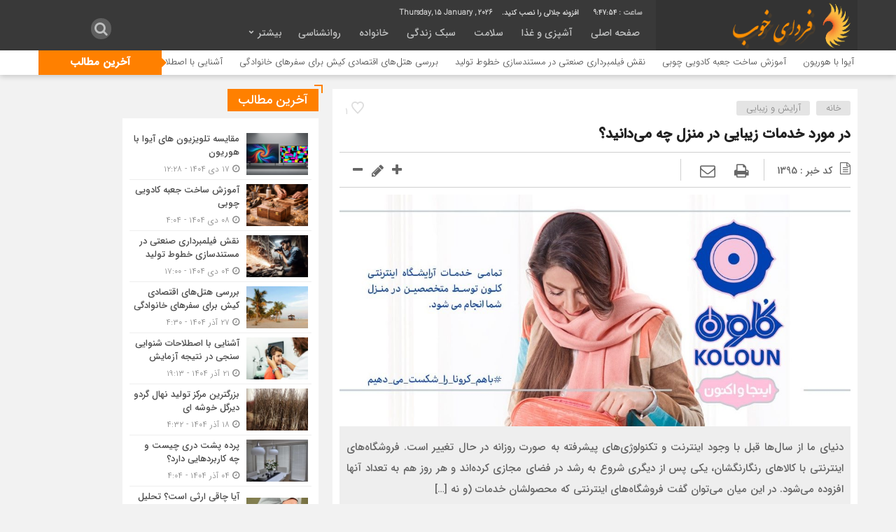

--- FILE ---
content_type: text/html; charset=UTF-8
request_url: https://fardayekhoob.ir/%D8%AF%D8%B1-%D9%85%D9%88%D8%B1%D8%AF-%D8%AE%D8%AF%D9%85%D8%A7%D8%AA-%D8%B2%DB%8C%D8%A8%D8%A7%DB%8C%DB%8C-%D8%AF%D8%B1-%D9%85%D9%86%D8%B2%D9%84-%DA%86%D9%87-%D9%85%DB%8C%E2%80%8C%D8%AF%D8%A7%D9%86/
body_size: 26494
content:
<!DOCTYPE html>
<html dir="rtl" lang="fa-IR" dir="rtl">
<head>
    <title>در مورد خدمات زیبایی در منزل چه می‌دانید؟ - فردای خوب | فردای خوب</title>
<meta http-equiv="Content-Type" content="text/html; charset=utf-8" />
<meta http-equiv="Content-Language" content="fa">
<meta name="viewport" content="initial-scale=1.0, user-scalable=no, width=device-width">
<meta name="description" content="دانستنی های زندگی"/>
<link rel="shortcut icon" href="https://fardayekhoob.ir/wp-content/uploads/2021/03/ODUJE40.png" />
<link href="https://fardayekhoob.ir/wp-content/themes/Mellat_News/style.css" rel="stylesheet" type="text/css" />
<script type='text/javascript' src='https://fardayekhoob.ir/wp-content/themes/Mellat_News/js/jquery.js'></script>
<script type='text/javascript' src='https://fardayekhoob.ir/wp-content/themes/Mellat_News/js/wp-dark-mode-h.js' id='wp-dark-mode-h-js-js'></script>
<meta name='robots' content='index, follow, max-image-preview:large, max-snippet:-1, max-video-preview:-1' />

	<!-- This site is optimized with the Yoast SEO plugin v26.6 - https://yoast.com/wordpress/plugins/seo/ -->
	<link rel="canonical" href="https://fardayekhoob.ir/در-مورد-خدمات-زیبایی-در-منزل-چه-می‌دان/" />
	<meta property="og:locale" content="fa_IR" />
	<meta property="og:type" content="article" />
	<meta property="og:title" content="در مورد خدمات زیبایی در منزل چه می‌دانید؟ - فردای خوب" />
	<meta property="og:description" content="دنیای ما از سال‌ها قبل با وجود اینترنت و تکنولوژی‌های پیشرفته به صورت روزانه در حال تغییر است. فروشگاه‌های اینترنتی با کالاهای رنگارنگشان، یکی پس از دیگری شروع به رشد در فضای مجازی کرده‌اند و هر روز هم به تعداد آنها افزوده می‌شود. در این میان می‌توان گفت فروشگاه‌های اینترنتی که محصولشان خدمات (و نه [&hellip;]" />
	<meta property="og:url" content="https://fardayekhoob.ir/در-مورد-خدمات-زیبایی-در-منزل-چه-می‌دان/" />
	<meta property="og:site_name" content="فردای خوب" />
	<meta property="article:published_time" content="2021-06-18T20:06:29+00:00" />
	<meta property="og:image" content="https://fardayekhoob.ir/wp-content/uploads/2021/06/1-14.jpg" />
	<meta property="og:image:width" content="1430" />
	<meta property="og:image:height" content="499" />
	<meta property="og:image:type" content="image/jpeg" />
	<meta name="author" content="فردای خوب" />
	<meta name="twitter:card" content="summary_large_image" />
	<meta name="twitter:label1" content="نوشته‌شده بدست" />
	<meta name="twitter:data1" content="فردای خوب" />
	<script type="application/ld+json" class="yoast-schema-graph">{"@context":"https://schema.org","@graph":[{"@type":"WebPage","@id":"https://fardayekhoob.ir/%d8%af%d8%b1-%d9%85%d9%88%d8%b1%d8%af-%d8%ae%d8%af%d9%85%d8%a7%d8%aa-%d8%b2%db%8c%d8%a8%d8%a7%db%8c%db%8c-%d8%af%d8%b1-%d9%85%d9%86%d8%b2%d9%84-%da%86%d9%87-%d9%85%db%8c%e2%80%8c%d8%af%d8%a7%d9%86/","url":"https://fardayekhoob.ir/%d8%af%d8%b1-%d9%85%d9%88%d8%b1%d8%af-%d8%ae%d8%af%d9%85%d8%a7%d8%aa-%d8%b2%db%8c%d8%a8%d8%a7%db%8c%db%8c-%d8%af%d8%b1-%d9%85%d9%86%d8%b2%d9%84-%da%86%d9%87-%d9%85%db%8c%e2%80%8c%d8%af%d8%a7%d9%86/","name":"در مورد خدمات زیبایی در منزل چه می‌دانید؟ - فردای خوب","isPartOf":{"@id":"https://fardayekhoob.ir/#website"},"primaryImageOfPage":{"@id":"https://fardayekhoob.ir/%d8%af%d8%b1-%d9%85%d9%88%d8%b1%d8%af-%d8%ae%d8%af%d9%85%d8%a7%d8%aa-%d8%b2%db%8c%d8%a8%d8%a7%db%8c%db%8c-%d8%af%d8%b1-%d9%85%d9%86%d8%b2%d9%84-%da%86%d9%87-%d9%85%db%8c%e2%80%8c%d8%af%d8%a7%d9%86/#primaryimage"},"image":{"@id":"https://fardayekhoob.ir/%d8%af%d8%b1-%d9%85%d9%88%d8%b1%d8%af-%d8%ae%d8%af%d9%85%d8%a7%d8%aa-%d8%b2%db%8c%d8%a8%d8%a7%db%8c%db%8c-%d8%af%d8%b1-%d9%85%d9%86%d8%b2%d9%84-%da%86%d9%87-%d9%85%db%8c%e2%80%8c%d8%af%d8%a7%d9%86/#primaryimage"},"thumbnailUrl":"https://fardayekhoob.ir/wp-content/uploads/2021/06/1-14.jpg","datePublished":"2021-06-18T20:06:29+00:00","author":{"@id":"https://fardayekhoob.ir/#/schema/person/a2e127a5f338edb3b8a90589d7e96faa"},"breadcrumb":{"@id":"https://fardayekhoob.ir/%d8%af%d8%b1-%d9%85%d9%88%d8%b1%d8%af-%d8%ae%d8%af%d9%85%d8%a7%d8%aa-%d8%b2%db%8c%d8%a8%d8%a7%db%8c%db%8c-%d8%af%d8%b1-%d9%85%d9%86%d8%b2%d9%84-%da%86%d9%87-%d9%85%db%8c%e2%80%8c%d8%af%d8%a7%d9%86/#breadcrumb"},"inLanguage":"fa-IR","potentialAction":[{"@type":"ReadAction","target":["https://fardayekhoob.ir/%d8%af%d8%b1-%d9%85%d9%88%d8%b1%d8%af-%d8%ae%d8%af%d9%85%d8%a7%d8%aa-%d8%b2%db%8c%d8%a8%d8%a7%db%8c%db%8c-%d8%af%d8%b1-%d9%85%d9%86%d8%b2%d9%84-%da%86%d9%87-%d9%85%db%8c%e2%80%8c%d8%af%d8%a7%d9%86/"]}]},{"@type":"ImageObject","inLanguage":"fa-IR","@id":"https://fardayekhoob.ir/%d8%af%d8%b1-%d9%85%d9%88%d8%b1%d8%af-%d8%ae%d8%af%d9%85%d8%a7%d8%aa-%d8%b2%db%8c%d8%a8%d8%a7%db%8c%db%8c-%d8%af%d8%b1-%d9%85%d9%86%d8%b2%d9%84-%da%86%d9%87-%d9%85%db%8c%e2%80%8c%d8%af%d8%a7%d9%86/#primaryimage","url":"https://fardayekhoob.ir/wp-content/uploads/2021/06/1-14.jpg","contentUrl":"https://fardayekhoob.ir/wp-content/uploads/2021/06/1-14.jpg","width":1430,"height":499},{"@type":"BreadcrumbList","@id":"https://fardayekhoob.ir/%d8%af%d8%b1-%d9%85%d9%88%d8%b1%d8%af-%d8%ae%d8%af%d9%85%d8%a7%d8%aa-%d8%b2%db%8c%d8%a8%d8%a7%db%8c%db%8c-%d8%af%d8%b1-%d9%85%d9%86%d8%b2%d9%84-%da%86%d9%87-%d9%85%db%8c%e2%80%8c%d8%af%d8%a7%d9%86/#breadcrumb","itemListElement":[{"@type":"ListItem","position":1,"name":"خانه","item":"https://fardayekhoob.ir/"},{"@type":"ListItem","position":2,"name":"در مورد خدمات زیبایی در منزل چه می‌دانید؟"}]},{"@type":"WebSite","@id":"https://fardayekhoob.ir/#website","url":"https://fardayekhoob.ir/","name":"فردای خوب","description":"دانستنی های زندگی","potentialAction":[{"@type":"SearchAction","target":{"@type":"EntryPoint","urlTemplate":"https://fardayekhoob.ir/?s={search_term_string}"},"query-input":{"@type":"PropertyValueSpecification","valueRequired":true,"valueName":"search_term_string"}}],"inLanguage":"fa-IR"},{"@type":"Person","@id":"https://fardayekhoob.ir/#/schema/person/a2e127a5f338edb3b8a90589d7e96faa","name":"فردای خوب","image":{"@type":"ImageObject","inLanguage":"fa-IR","@id":"https://fardayekhoob.ir/#/schema/person/image/","url":"https://secure.gravatar.com/avatar/519e10959079671a8e7efb07a1b9cdaae1e2da9679acf33def74817a98c60e41?s=96&d=mm&r=g","contentUrl":"https://secure.gravatar.com/avatar/519e10959079671a8e7efb07a1b9cdaae1e2da9679acf33def74817a98c60e41?s=96&d=mm&r=g","caption":"فردای خوب"},"url":"https://fardayekhoob.ir/author/fardayekhoob/"}]}</script>
	<!-- / Yoast SEO plugin. -->


<script type="text/javascript" id="wpp-js" src="https://fardayekhoob.ir/wp-content/plugins/wordpress-popular-posts/assets/js/wpp.min.js?ver=7.3.6" data-sampling="0" data-sampling-rate="100" data-api-url="https://fardayekhoob.ir/wp-json/wordpress-popular-posts" data-post-id="1395" data-token="36887cf922" data-lang="0" data-debug="0"></script>
<link rel="alternate" type="application/rss+xml" title="فردای خوب &raquo; در مورد خدمات زیبایی در منزل چه می‌دانید؟ خوراک دیدگاه‌ها" href="https://fardayekhoob.ir/%d8%af%d8%b1-%d9%85%d9%88%d8%b1%d8%af-%d8%ae%d8%af%d9%85%d8%a7%d8%aa-%d8%b2%db%8c%d8%a8%d8%a7%db%8c%db%8c-%d8%af%d8%b1-%d9%85%d9%86%d8%b2%d9%84-%da%86%d9%87-%d9%85%db%8c%e2%80%8c%d8%af%d8%a7%d9%86/feed/" />
<link rel="alternate" title="oEmbed (JSON)" type="application/json+oembed" href="https://fardayekhoob.ir/wp-json/oembed/1.0/embed?url=https%3A%2F%2Ffardayekhoob.ir%2F%25d8%25af%25d8%25b1-%25d9%2585%25d9%2588%25d8%25b1%25d8%25af-%25d8%25ae%25d8%25af%25d9%2585%25d8%25a7%25d8%25aa-%25d8%25b2%25db%258c%25d8%25a8%25d8%25a7%25db%258c%25db%258c-%25d8%25af%25d8%25b1-%25d9%2585%25d9%2586%25d8%25b2%25d9%2584-%25da%2586%25d9%2587-%25d9%2585%25db%258c%25e2%2580%258c%25d8%25af%25d8%25a7%25d9%2586%2F" />
<link rel="alternate" title="oEmbed (XML)" type="text/xml+oembed" href="https://fardayekhoob.ir/wp-json/oembed/1.0/embed?url=https%3A%2F%2Ffardayekhoob.ir%2F%25d8%25af%25d8%25b1-%25d9%2585%25d9%2588%25d8%25b1%25d8%25af-%25d8%25ae%25d8%25af%25d9%2585%25d8%25a7%25d8%25aa-%25d8%25b2%25db%258c%25d8%25a8%25d8%25a7%25db%258c%25db%258c-%25d8%25af%25d8%25b1-%25d9%2585%25d9%2586%25d8%25b2%25d9%2584-%25da%2586%25d9%2587-%25d9%2585%25db%258c%25e2%2580%258c%25d8%25af%25d8%25a7%25d9%2586%2F&#038;format=xml" />
<style id='wp-img-auto-sizes-contain-inline-css' type='text/css'>
img:is([sizes=auto i],[sizes^="auto," i]){contain-intrinsic-size:3000px 1500px}
/*# sourceURL=wp-img-auto-sizes-contain-inline-css */
</style>

<style id='wp-emoji-styles-inline-css' type='text/css'>

	img.wp-smiley, img.emoji {
		display: inline !important;
		border: none !important;
		box-shadow: none !important;
		height: 1em !important;
		width: 1em !important;
		margin: 0 0.07em !important;
		vertical-align: -0.1em !important;
		background: none !important;
		padding: 0 !important;
	}
/*# sourceURL=wp-emoji-styles-inline-css */
</style>
<link rel='stylesheet' id='wp-block-library-rtl-css' href='https://fardayekhoob.ir/wp-includes/css/dist/block-library/style-rtl.min.css?ver=488234fa34b05bf15c1a808cf4303e2f' type='text/css' media='all' />
<style id='global-styles-inline-css' type='text/css'>
:root{--wp--preset--aspect-ratio--square: 1;--wp--preset--aspect-ratio--4-3: 4/3;--wp--preset--aspect-ratio--3-4: 3/4;--wp--preset--aspect-ratio--3-2: 3/2;--wp--preset--aspect-ratio--2-3: 2/3;--wp--preset--aspect-ratio--16-9: 16/9;--wp--preset--aspect-ratio--9-16: 9/16;--wp--preset--color--black: #000000;--wp--preset--color--cyan-bluish-gray: #abb8c3;--wp--preset--color--white: #ffffff;--wp--preset--color--pale-pink: #f78da7;--wp--preset--color--vivid-red: #cf2e2e;--wp--preset--color--luminous-vivid-orange: #ff6900;--wp--preset--color--luminous-vivid-amber: #fcb900;--wp--preset--color--light-green-cyan: #7bdcb5;--wp--preset--color--vivid-green-cyan: #00d084;--wp--preset--color--pale-cyan-blue: #8ed1fc;--wp--preset--color--vivid-cyan-blue: #0693e3;--wp--preset--color--vivid-purple: #9b51e0;--wp--preset--gradient--vivid-cyan-blue-to-vivid-purple: linear-gradient(135deg,rgb(6,147,227) 0%,rgb(155,81,224) 100%);--wp--preset--gradient--light-green-cyan-to-vivid-green-cyan: linear-gradient(135deg,rgb(122,220,180) 0%,rgb(0,208,130) 100%);--wp--preset--gradient--luminous-vivid-amber-to-luminous-vivid-orange: linear-gradient(135deg,rgb(252,185,0) 0%,rgb(255,105,0) 100%);--wp--preset--gradient--luminous-vivid-orange-to-vivid-red: linear-gradient(135deg,rgb(255,105,0) 0%,rgb(207,46,46) 100%);--wp--preset--gradient--very-light-gray-to-cyan-bluish-gray: linear-gradient(135deg,rgb(238,238,238) 0%,rgb(169,184,195) 100%);--wp--preset--gradient--cool-to-warm-spectrum: linear-gradient(135deg,rgb(74,234,220) 0%,rgb(151,120,209) 20%,rgb(207,42,186) 40%,rgb(238,44,130) 60%,rgb(251,105,98) 80%,rgb(254,248,76) 100%);--wp--preset--gradient--blush-light-purple: linear-gradient(135deg,rgb(255,206,236) 0%,rgb(152,150,240) 100%);--wp--preset--gradient--blush-bordeaux: linear-gradient(135deg,rgb(254,205,165) 0%,rgb(254,45,45) 50%,rgb(107,0,62) 100%);--wp--preset--gradient--luminous-dusk: linear-gradient(135deg,rgb(255,203,112) 0%,rgb(199,81,192) 50%,rgb(65,88,208) 100%);--wp--preset--gradient--pale-ocean: linear-gradient(135deg,rgb(255,245,203) 0%,rgb(182,227,212) 50%,rgb(51,167,181) 100%);--wp--preset--gradient--electric-grass: linear-gradient(135deg,rgb(202,248,128) 0%,rgb(113,206,126) 100%);--wp--preset--gradient--midnight: linear-gradient(135deg,rgb(2,3,129) 0%,rgb(40,116,252) 100%);--wp--preset--font-size--small: 13px;--wp--preset--font-size--medium: 20px;--wp--preset--font-size--large: 36px;--wp--preset--font-size--x-large: 42px;--wp--preset--spacing--20: 0.44rem;--wp--preset--spacing--30: 0.67rem;--wp--preset--spacing--40: 1rem;--wp--preset--spacing--50: 1.5rem;--wp--preset--spacing--60: 2.25rem;--wp--preset--spacing--70: 3.38rem;--wp--preset--spacing--80: 5.06rem;--wp--preset--shadow--natural: 6px 6px 9px rgba(0, 0, 0, 0.2);--wp--preset--shadow--deep: 12px 12px 50px rgba(0, 0, 0, 0.4);--wp--preset--shadow--sharp: 6px 6px 0px rgba(0, 0, 0, 0.2);--wp--preset--shadow--outlined: 6px 6px 0px -3px rgb(255, 255, 255), 6px 6px rgb(0, 0, 0);--wp--preset--shadow--crisp: 6px 6px 0px rgb(0, 0, 0);}:where(.is-layout-flex){gap: 0.5em;}:where(.is-layout-grid){gap: 0.5em;}body .is-layout-flex{display: flex;}.is-layout-flex{flex-wrap: wrap;align-items: center;}.is-layout-flex > :is(*, div){margin: 0;}body .is-layout-grid{display: grid;}.is-layout-grid > :is(*, div){margin: 0;}:where(.wp-block-columns.is-layout-flex){gap: 2em;}:where(.wp-block-columns.is-layout-grid){gap: 2em;}:where(.wp-block-post-template.is-layout-flex){gap: 1.25em;}:where(.wp-block-post-template.is-layout-grid){gap: 1.25em;}.has-black-color{color: var(--wp--preset--color--black) !important;}.has-cyan-bluish-gray-color{color: var(--wp--preset--color--cyan-bluish-gray) !important;}.has-white-color{color: var(--wp--preset--color--white) !important;}.has-pale-pink-color{color: var(--wp--preset--color--pale-pink) !important;}.has-vivid-red-color{color: var(--wp--preset--color--vivid-red) !important;}.has-luminous-vivid-orange-color{color: var(--wp--preset--color--luminous-vivid-orange) !important;}.has-luminous-vivid-amber-color{color: var(--wp--preset--color--luminous-vivid-amber) !important;}.has-light-green-cyan-color{color: var(--wp--preset--color--light-green-cyan) !important;}.has-vivid-green-cyan-color{color: var(--wp--preset--color--vivid-green-cyan) !important;}.has-pale-cyan-blue-color{color: var(--wp--preset--color--pale-cyan-blue) !important;}.has-vivid-cyan-blue-color{color: var(--wp--preset--color--vivid-cyan-blue) !important;}.has-vivid-purple-color{color: var(--wp--preset--color--vivid-purple) !important;}.has-black-background-color{background-color: var(--wp--preset--color--black) !important;}.has-cyan-bluish-gray-background-color{background-color: var(--wp--preset--color--cyan-bluish-gray) !important;}.has-white-background-color{background-color: var(--wp--preset--color--white) !important;}.has-pale-pink-background-color{background-color: var(--wp--preset--color--pale-pink) !important;}.has-vivid-red-background-color{background-color: var(--wp--preset--color--vivid-red) !important;}.has-luminous-vivid-orange-background-color{background-color: var(--wp--preset--color--luminous-vivid-orange) !important;}.has-luminous-vivid-amber-background-color{background-color: var(--wp--preset--color--luminous-vivid-amber) !important;}.has-light-green-cyan-background-color{background-color: var(--wp--preset--color--light-green-cyan) !important;}.has-vivid-green-cyan-background-color{background-color: var(--wp--preset--color--vivid-green-cyan) !important;}.has-pale-cyan-blue-background-color{background-color: var(--wp--preset--color--pale-cyan-blue) !important;}.has-vivid-cyan-blue-background-color{background-color: var(--wp--preset--color--vivid-cyan-blue) !important;}.has-vivid-purple-background-color{background-color: var(--wp--preset--color--vivid-purple) !important;}.has-black-border-color{border-color: var(--wp--preset--color--black) !important;}.has-cyan-bluish-gray-border-color{border-color: var(--wp--preset--color--cyan-bluish-gray) !important;}.has-white-border-color{border-color: var(--wp--preset--color--white) !important;}.has-pale-pink-border-color{border-color: var(--wp--preset--color--pale-pink) !important;}.has-vivid-red-border-color{border-color: var(--wp--preset--color--vivid-red) !important;}.has-luminous-vivid-orange-border-color{border-color: var(--wp--preset--color--luminous-vivid-orange) !important;}.has-luminous-vivid-amber-border-color{border-color: var(--wp--preset--color--luminous-vivid-amber) !important;}.has-light-green-cyan-border-color{border-color: var(--wp--preset--color--light-green-cyan) !important;}.has-vivid-green-cyan-border-color{border-color: var(--wp--preset--color--vivid-green-cyan) !important;}.has-pale-cyan-blue-border-color{border-color: var(--wp--preset--color--pale-cyan-blue) !important;}.has-vivid-cyan-blue-border-color{border-color: var(--wp--preset--color--vivid-cyan-blue) !important;}.has-vivid-purple-border-color{border-color: var(--wp--preset--color--vivid-purple) !important;}.has-vivid-cyan-blue-to-vivid-purple-gradient-background{background: var(--wp--preset--gradient--vivid-cyan-blue-to-vivid-purple) !important;}.has-light-green-cyan-to-vivid-green-cyan-gradient-background{background: var(--wp--preset--gradient--light-green-cyan-to-vivid-green-cyan) !important;}.has-luminous-vivid-amber-to-luminous-vivid-orange-gradient-background{background: var(--wp--preset--gradient--luminous-vivid-amber-to-luminous-vivid-orange) !important;}.has-luminous-vivid-orange-to-vivid-red-gradient-background{background: var(--wp--preset--gradient--luminous-vivid-orange-to-vivid-red) !important;}.has-very-light-gray-to-cyan-bluish-gray-gradient-background{background: var(--wp--preset--gradient--very-light-gray-to-cyan-bluish-gray) !important;}.has-cool-to-warm-spectrum-gradient-background{background: var(--wp--preset--gradient--cool-to-warm-spectrum) !important;}.has-blush-light-purple-gradient-background{background: var(--wp--preset--gradient--blush-light-purple) !important;}.has-blush-bordeaux-gradient-background{background: var(--wp--preset--gradient--blush-bordeaux) !important;}.has-luminous-dusk-gradient-background{background: var(--wp--preset--gradient--luminous-dusk) !important;}.has-pale-ocean-gradient-background{background: var(--wp--preset--gradient--pale-ocean) !important;}.has-electric-grass-gradient-background{background: var(--wp--preset--gradient--electric-grass) !important;}.has-midnight-gradient-background{background: var(--wp--preset--gradient--midnight) !important;}.has-small-font-size{font-size: var(--wp--preset--font-size--small) !important;}.has-medium-font-size{font-size: var(--wp--preset--font-size--medium) !important;}.has-large-font-size{font-size: var(--wp--preset--font-size--large) !important;}.has-x-large-font-size{font-size: var(--wp--preset--font-size--x-large) !important;}
/*# sourceURL=global-styles-inline-css */
</style>

<style id='classic-theme-styles-inline-css' type='text/css'>
/*! This file is auto-generated */
.wp-block-button__link{color:#fff;background-color:#32373c;border-radius:9999px;box-shadow:none;text-decoration:none;padding:calc(.667em + 2px) calc(1.333em + 2px);font-size:1.125em}.wp-block-file__button{background:#32373c;color:#fff;text-decoration:none}
/*# sourceURL=/wp-includes/css/classic-themes.min.css */
</style>
<link rel='stylesheet' id='contact-form-7-css' href='https://fardayekhoob.ir/wp-content/plugins/contact-form-7/includes/css/styles.css?ver=6.1.4' type='text/css' media='all' />
<link rel='stylesheet' id='contact-form-7-rtl-css' href='https://fardayekhoob.ir/wp-content/plugins/contact-form-7/includes/css/styles-rtl.css?ver=6.1.4' type='text/css' media='all' />
<link rel='stylesheet' id='wordpress-popular-posts-css-css' href='https://fardayekhoob.ir/wp-content/plugins/wordpress-popular-posts/assets/css/wpp.css?ver=7.3.6' type='text/css' media='all' />
<script type="text/javascript" src="https://fardayekhoob.ir/wp-includes/js/jquery/jquery.min.js?ver=3.7.1" id="jquery-core-js"></script>
<script type="text/javascript" src="https://fardayekhoob.ir/wp-includes/js/jquery/jquery-migrate.min.js?ver=3.4.1" id="jquery-migrate-js"></script>
<script type="text/javascript" id="simple-likes-public-js-js-extra">
/* <![CDATA[ */
var simpleLikes = {"ajaxurl":"https://fardayekhoob.ir/wp-admin/admin-ajax.php","like":"\u067e\u0633\u0646\u062f\u06cc\u062f\u0645","unlike":"\u0646\u067e\u0633\u0646\u062f\u06cc\u062f\u0645"};
//# sourceURL=simple-likes-public-js-js-extra
/* ]]> */
</script>
<script type="text/javascript" src="https://fardayekhoob.ir/wp-content/themes/Mellat_News/js/simple-likes-public.js?ver=0.5" id="simple-likes-public-js-js"></script>
<link rel="https://api.w.org/" href="https://fardayekhoob.ir/wp-json/" /><link rel="alternate" title="JSON" type="application/json" href="https://fardayekhoob.ir/wp-json/wp/v2/posts/1395" /><link rel="EditURI" type="application/rsd+xml" title="RSD" href="https://fardayekhoob.ir/xmlrpc.php?rsd" />
            <style id="wpp-loading-animation-styles">@-webkit-keyframes bgslide{from{background-position-x:0}to{background-position-x:-200%}}@keyframes bgslide{from{background-position-x:0}to{background-position-x:-200%}}.wpp-widget-block-placeholder,.wpp-shortcode-placeholder{margin:0 auto;width:60px;height:3px;background:#dd3737;background:linear-gradient(90deg,#dd3737 0%,#571313 10%,#dd3737 100%);background-size:200% auto;border-radius:3px;-webkit-animation:bgslide 1s infinite linear;animation:bgslide 1s infinite linear}</style>
             
</head>						
 <body data-rsssl=1 id="home">
<style>
.breaking{background:#ff0000 !important;}
body{background:#f2f2f2;}.add_to_cart .button,.mapbtn:hover,.big_header,.switch.tiny .switch-paddle::after,input[type="submit"],.main-top .polist .item .head .categorie::after, .main-top .polist .item .head .categorie::before,.main-top .polist .item .head .categorie::after, .main-top .polist .item .head .categorie::before,.main-top .polist .item,.main-top .polist .item .head .categorie,.main-top .polist .slick-arrow,.ap_editorial .det,.apnews.ne_four .polist .slick-arrow,.item:hover .datee,.archiv-t:hover .datee,.archiv-b:hover .datee,.right:hover .datee,.pic:hover .datee,.footer-top .social ul li a:hover,#mySidenav #icon-1,#mySidenav #icon-2,#mySidenav #icon-3,#mySidenav #icon-4,#mySidenav #icon-5,#mySidenav #icon-6,#mySidenav #icon-7,.comment-submit,.main_camera .ap_slider .slick-arrow,.fot .tagcloud a:hover,.fot .tags-header,.main_videos .tit h4::after, .main_videos .tit h4::before,.main_videos .tit h4::after, .main_videos .tit h4::before,.main_videos .tit h4,.main_camera .tit h4::after, .main_camera .tit h4::before,.main_camera .tit h4::after, .main_camera .tit h4::before,.main_camera .tit h4,.pagination li a:hover,.pagination li.active a,.sidebar .ap_slider .slick-arrow,.boxx .tit h4::after, .boxx .tit h4::before,.boxx .tit h4::after, .boxx .tit h4::before,.boxx .tit h4,.go-top,div.tab-post strong.active::after, div.tab-post strong.active::before,div.tab-post strong.active::after, div.tab-post strong.active::before,div.tab-post strong.active,.ap_news .ap_slider .slick-arrow,#search-overlay #search-button,.ap-am b span,.marquee .t,.marquee .t::before,.sidebar-header h4,.sidebar-header h4::after, .sidebar-header h4::before,.sidebar-header h4::after, .sidebar-header h4::before,.timeline .polist .info-txt:hover .info-txt-icon::before,.woocommerce #respond input#submit, .woocommerce a.button, .woocommerce button.button, .woocommerce input.button{background-color:#ff8000 !important;}
.fot .tagcloud a:hover::before,.fot .tags-header::before{border-color: transparent #ff8000 transparent transparent;}.ap_editorial .det::after{border-color: transparent transparent #ff8000 transparent;}
.timeline .polist .info-txt:hover .info-txt-icon,.thumbslider .slider-nav .slick-arrow:hover,.foot-top .footer-menu li::after,.foot-bottom .footer-menu li::after,.main_editors .postlist .item .det .au_name,.coauthor a,.popular-post .post-number,.boxx .item-shop:hover .cast,ul .blogroll li::before,ul.tabs-nav.auto-height li.current{color: #ff8000 !important;}
.datee,.wid-editors .list .item:hover .thumbnail img,.lg-outer .lg-thumb-item.active, .lg-outer .lg-thumb-item:hover,.ap_slider .item .det .met span.cat{border-color: #ff8000 !important;}
.id_night a:hover,ul.tabs-nav li.tab-link:hover,#popular-post .content li:hover a,#popular-post .content li:hover:before,.timeline .polist .info-txt:hover .info-txt-icon,.navbarh a:hover, .hednav:hover .dropnav,.mediaa:hover h2 a,.archiv-b .det h2:hover a,.archiv-t .det h2:hover a,.related h2:hover::before,.send_file:hover::before,.print:hover::before, .accordion:hover,.related h2:hover a,.post-link .short:hover b,.content blockquote::after,.news-save div:hover, .news-save a:hover,.heding h1:hover a,.ap-nav ul li ul li:hover,.foot-top .footer-menu li a:hover,.foot-bottom .footer-menu li a:hover,.main_videos .postlist .item:hover .det h2,.apnews.ne_one .polist .item .det h2 a:hover,.vertical-menu a:hover,.main_camera .ap_slider .item .thumbnail .det h2:hover a,.left .pic .det h2 a:hover,.right .det h2 a:hover,.boxx .item-shop h2:hover a,.boxx .aa .left .title .det h2:hover::before,.boxx .aa .left .title .det h2 a:hover,.boxx .aa .right .det h2 a:hover,.boxx .aa .left .pic .det h2 a:hover,.all-post li:hover::before,.wid-editors .list .item:hover .det h2,.all-post li:hover i,.apnews.ne_four .polist .item .det h2:hover a,.all-post li:hover a,.wid-editors .laste .item:hover .det h2,.apnews.ne_three .polist .item .det h2:hover a,.popular-post .item-post:hover a,.ap-nav ul ul li a:hover,.ap-nav ul li a:hover,.marquee-frame span a:hover,.thumbslider .postlist .item .det h2:hover a,.post-wrap ul li:hover a,.post-wrap ul li:hover i,.post-wrap ul li:hover::before,.links-cat ul li a:hover,.wpp-list li a:hover,.wpp-list li a:hover::before,.apnews.ne_map .polist .item .det h3:hover a{color:  !important;}div.tab-post strong.active{color:#fff !important;}
.primary-nav  li.current-menu-item{border-bottom: 4px solid #ff8000 !important;}
</style>
<div id="ap_root">
<div class="ap_header">
<div class="container-max inn">
<div class="header_right">
<div class="ap_logo">
      <a href="https://fardayekhoob.ir">
          <img src="https://fardayekhoob.ir/wp-content/uploads/2021/03/logof.png" alt="فردای خوب">
           </a>
</div>
</div>
<div class="ap-nav">
<div class="ap_time">
<script type="text/javascript">
function startTime()
{
var today=new Date();
var h=today.getHours();
var m=today.getMinutes();
var s=today.getSeconds();
// add a zero in front of numbers<10
m=checkTime(m);
s=checkTime(s);
document.getElementById('clock').innerHTML=h+":"+m+":"+s;
t=setTimeout('startTime()',500);
}
function checkTime(i)
{
if (i<10)
  {
  i="0" + i;
  }
return i;
}
</script>
<b><span id="clock"> <script type="text/javascript">startTime()</script></span></b><b> افزونه جلالی را نصب کنید. </b>
<b> Thursday, 15 January , 2026</b></div>
<div class="menu"><div class="menu-main-navigation-container"><ul id="menu-main-navigation" class="menu"><li id="menu-item-1021" class="menu-item menu-item-type-custom menu-item-object-custom menu-item-1021"><a href="/">صفحه اصلی</a></li>
<li id="menu-item-844" class="menu-item menu-item-type-taxonomy menu-item-object-category menu-item-844"><a href="https://fardayekhoob.ir/category/%d8%a2%d8%b4%d9%be%d8%b2%db%8c-%d9%88-%d8%ba%d8%b0%d8%a7/">آشپزی و غذا</a></li>
<li id="menu-item-851" class="menu-item menu-item-type-taxonomy menu-item-object-category menu-item-851"><a href="https://fardayekhoob.ir/category/%d8%b3%d9%84%d8%a7%d9%85%d8%aa/">سلامت</a></li>
<li id="menu-item-850" class="menu-item menu-item-type-taxonomy menu-item-object-category menu-item-850"><a href="https://fardayekhoob.ir/category/%d8%b3%d8%a8%da%a9-%d8%b2%d9%86%d8%af%da%af%db%8c/">سبک زندگی</a></li>
<li id="menu-item-847" class="menu-item menu-item-type-taxonomy menu-item-object-category menu-item-847"><a href="https://fardayekhoob.ir/category/%d8%ae%d8%a7%d9%86%d9%88%d8%a7%d8%af%d9%87/">خانواده</a></li>
<li id="menu-item-849" class="menu-item menu-item-type-taxonomy menu-item-object-category menu-item-849"><a href="https://fardayekhoob.ir/category/%d8%b1%d9%88%d8%a7%d9%86%d8%b4%d9%86%d8%a7%d8%b3%db%8c/">روانشناسی</a></li>
<li id="menu-item-855" class="menu-item menu-item-type-custom menu-item-object-custom menu-item-has-children menu-item-855"><a href="#">بیشتر</a>
<ul class="sub-menu">
	<li id="menu-item-853" class="menu-item menu-item-type-taxonomy menu-item-object-category menu-item-853"><a href="https://fardayekhoob.ir/category/%da%af%d8%b1%d8%af%d8%b4%da%af%d8%b1%db%8c-%d9%88-%d8%b3%d9%81%d8%b1/">گردشگری و سفر</a></li>
	<li id="menu-item-852" class="menu-item menu-item-type-taxonomy menu-item-object-category menu-item-852"><a href="https://fardayekhoob.ir/category/%d8%b9%d9%84%d9%85-%d9%88%d9%81%d9%86%d8%a7%d9%88%d8%b1%db%8c/">علم وفناوری</a></li>
	<li id="menu-item-854" class="menu-item menu-item-type-taxonomy menu-item-object-category menu-item-854"><a href="https://fardayekhoob.ir/category/%d9%88%d8%b1%d8%b2%d8%b4/">ورزش</a></li>
	<li id="menu-item-848" class="menu-item menu-item-type-taxonomy menu-item-object-category menu-item-848"><a href="https://fardayekhoob.ir/category/%d8%ae%d9%88%d8%af%d8%b1%d9%88/">خودرو</a></li>
	<li id="menu-item-846" class="menu-item menu-item-type-taxonomy menu-item-object-category menu-item-846"><a href="https://fardayekhoob.ir/category/%d8%aa%d9%86%d8%a7%d8%b3%d8%a8-%d8%a7%d9%86%d8%af%d8%a7%d9%85/">تناسب اندام</a></li>
</ul>
</li>
</ul></div></div>
</div>
<div class="ap-search">
<div class="menu-bottom"><span class="fa fa-bars navbar-c-toggle menu-show" style="float:right" ></span></div>
<div class="ap-am">
</div>                        							  

<i id="search-btn" class="fa fa-search"></i>
 

</div>
</div>
<div class="marquee">
<div class="container">
<div class="t"><h3>آخرین مطالب </h3></div>
<div class="mframe">
<div class="marquee-frame" data-direction='right' dir="ltr">
<p>
  <img src="">
<span><a href="https://fardayekhoob.ir/%d9%85%d9%82%d8%a7%db%8c%d8%b3%d9%87-%d8%aa%d9%84%d9%88%db%8c%d8%b2%db%8c%d9%88%d9%86-%d9%87%d8%a7%db%8c-%d8%a2%db%8c%d9%88%d8%a7-%d8%a8%d8%a7-%d9%87%d9%88%d8%b1%db%8c%d9%88%d9%86/" title="مقایسه تلویزیون های آیوا با هوریون">مقایسه تلویزیون های آیوا با هوریون</a></span>
 <img src="">
<span><a href="https://fardayekhoob.ir/%d8%a2%d9%85%d9%88%d8%b2%d8%b4-%d8%b3%d8%a7%d8%ae%d8%aa-%d8%ac%d8%b9%d8%a8%d9%87-%da%a9%d8%a7%d8%af%d9%88%db%8c%db%8c-%da%86%d9%88%d8%a8%db%8c/" title="آموزش ساخت جعبه کادویی چوبی">آموزش ساخت جعبه کادویی چوبی</a></span>
 <img src="">
<span><a href="https://fardayekhoob.ir/%d9%86%d9%82%d8%b4-%d9%81%db%8c%d9%84%d9%85%d8%a8%d8%b1%d8%af%d8%a7%d8%b1%db%8c-%d8%b5%d9%86%d8%b9%d8%aa%db%8c-%d8%af%d8%b1-%d9%85%d8%b3%d8%aa%d9%86%d8%af%d8%b3%d8%a7%d8%b2%db%8c-%d8%ae%d8%b7%d9%88/" title="نقش فیلمبرداری صنعتی در مستندسازی خطوط تولید">نقش فیلمبرداری صنعتی در مستندسازی خطوط تولید</a></span>
 <img src="">
<span><a href="https://fardayekhoob.ir/%d8%a8%d8%b1%d8%b1%d8%b3%db%8c-%d9%87%d8%aa%d9%84%d9%87%d8%a7%db%8c-%d8%a7%d9%82%d8%aa%d8%b5%d8%a7%d8%af%db%8c-%da%a9%db%8c%d8%b4-%d8%a8%d8%b1%d8%a7%db%8c-%d8%b3%d9%81%d8%b1%d9%87%d8%a7%db%8c/" title="بررسی هتل‌های اقتصادی کیش برای سفرهای خانوادگی">بررسی هتل‌های اقتصادی کیش برای سفرهای خانوادگی</a></span>
 <img src="">
<span><a href="https://fardayekhoob.ir/%d8%a2%d8%b4%d9%86%d8%a7%db%8c%db%8c-%d8%a8%d8%a7-%d8%a7%d8%b5%d8%b7%d9%84%d8%a7%d8%ad%d8%a7%d8%aa-%d8%b4%d9%86%d9%88%d8%a7%db%8c%db%8c-%d8%b3%d9%86%d8%ac%db%8c-%d8%af%d8%b1-%d9%86%d8%aa%db%8c%d8%ac/" title="آشنایی با اصطلاحات شنوایی سنجی در نتیجه آزمایش">آشنایی با اصطلاحات شنوایی سنجی در نتیجه آزمایش</a></span>
 <img src="">
<span><a href="https://fardayekhoob.ir/%d8%a8%d8%b2%d8%b1%da%af%d8%aa%d8%b1%db%8c%d9%86-%d9%85%d8%b1%da%a9%d8%b2-%d8%aa%d9%88%d9%84%db%8c%d8%af-%d9%86%d9%87%d8%a7%d9%84-%da%af%d8%b1%d8%af%d9%88-%d8%af%db%8c%d8%b1%da%af%d9%84-%d8%ae%d9%88/" title="بزرگترین مرکز تولید نهال گردو دیرگل خوشه ای">بزرگترین مرکز تولید نهال گردو دیرگل خوشه ای</a></span>
 <img src="">
<span><a href="https://fardayekhoob.ir/%d9%be%d8%b1%d8%af%d9%87-%d9%be%d8%b4%d8%aa-%d8%af%d8%b1%db%8c-%da%86%db%8c%d8%b3%d8%aa-%d9%88-%da%86%d9%87-%da%a9%d8%a7%d8%b1%d8%a8%d8%b1%d8%af%d9%87%d8%a7%db%8c%db%8c-%d8%af%d8%a7%d8%b1%d8%af/" title="پرده پشت دری چیست و چه کاربردهایی دارد؟">پرده پشت دری چیست و چه کاربردهایی دارد؟</a></span>
 <img src="">
<span><a href="https://fardayekhoob.ir/%d8%a2%db%8c%d8%a7-%da%86%d8%a7%d9%82%db%8c-%d8%a7%d8%b1%d8%ab%db%8c-%d8%a7%d8%b3%d8%aa-%d8%aa%d8%ad%d9%84%db%8c%d9%84-%d8%ac%d8%a7%d9%85%d8%b9-%d8%b9%d9%84%d9%85%db%8c-%d8%af%d8%b1%d8%a8%d8%a7%d8%b1/" title="آیا چاقی ارثی است؟ تحلیل جامع علمی درباره نقش ژنتیک در افزایش وزن">آیا چاقی ارثی است؟ تحلیل جامع علمی درباره نقش ژنتیک در افزایش وزن</a></span>
 </p>
</div>
</div></div></div>
</div>
<div class="menu-hidden menu-show" id="menu-risponsive">
<div class="menu"><ul>
<li class="page_item page-item-378"><a href="https://fardayekhoob.ir/linkha/">پیوندهای سایت</a></li>
<li class="page_item page-item-365"><a href="https://fardayekhoob.ir/page-search/">جستجوی پیشرفته</a></li>
</ul></div>
</div>
<div class="nav-lin"></div><section class="ap_main">
<div class="container inn">
<div class="ap_news">


<div class="content">
<header class="heding">
<div class="post_like"><span class="sl-wrapper"><a href="https://fardayekhoob.ir/wp-admin/admin-ajax.php?action=process_simple_like&post_id=1395&nonce=ee3e0ebbfe&is_comment=0&disabled=true" class="sl-button sl-button-1395" data-nonce="ee3e0ebbfe" data-post-id="1395" data-iscomment="0" title="پسندیدم"><span class="sl-icon"><svg role="img" xmlns="http://www.w3.org/2000/svg" xmlns:xlink="http://www.w3.org/1999/xlink" version="1.1" x="0" y="0" viewBox="0 0 128 128" enable-background="new 0 0 128 128" xml:space="preserve"><path id="heart" d="M64 127.5C17.1 79.9 3.9 62.3 1 44.4c-3.5-22 12.2-43.9 36.7-43.9 10.5 0 20 4.2 26.4 11.2 6.3-7 15.9-11.2 26.4-11.2 24.3 0 40.2 21.8 36.7 43.9C124.2 62 111.9 78.9 64 127.5zM37.6 13.4c-9.9 0-18.2 5.2-22.3 13.8C5 49.5 28.4 72 64 109.2c35.7-37.3 59-59.8 48.6-82 -4.1-8.7-12.4-13.8-22.3-13.8 -15.9 0-22.7 13-26.4 19.2C60.6 26.8 54.4 13.4 37.6 13.4z"/>&#9829;</svg></span><span class="sl-count">1</span></a><span id="sl-loader"></span></span></div><div class="crumbs"><a href="https://fardayekhoob.ir">خانه</a>  <a href="https://fardayekhoob.ir/category/%d8%a2%d8%b1%d8%a7%db%8c%d8%b4-%d9%88-%d8%b2%db%8c%d8%a8%d8%a7%db%8c%db%8c/" rel="category tag">آرایش و زیبایی</a> </div> <h1><a href="https://fardayekhoob.ir/%d8%af%d8%b1-%d9%85%d9%88%d8%b1%d8%af-%d8%ae%d8%af%d9%85%d8%a7%d8%aa-%d8%b2%db%8c%d8%a8%d8%a7%db%8c%db%8c-%d8%af%d8%b1-%d9%85%d9%86%d8%b2%d9%84-%da%86%d9%87-%d9%85%db%8c%e2%80%8c%d8%af%d8%a7%d9%86/">در مورد خدمات زیبایی در منزل چه می‌دانید؟</a></h1>
<ul class="news-detile">
<li><i class="fa fa-file-text-o"></i><span>کد خبر : 1395</span></li><li class="news-save">
<a class="print" href="#" onclick='window.open("https://fardayekhoob.ir/%d8%af%d8%b1-%d9%85%d9%88%d8%b1%d8%af-%d8%ae%d8%af%d9%85%d8%a7%d8%aa-%d8%b2%db%8c%d8%a8%d8%a7%db%8c%db%8c-%d8%af%d8%b1-%d9%85%d9%86%d8%b2%d9%84-%da%86%d9%87-%d9%85%db%8c%e2%80%8c%d8%af%d8%a7%d9%86/?print=1", "printwin","left=200,top=200,width=820,height=550,toolbar=1,resizable=0,status=0,scrollbars=1");'></a><a rel="nofollow" class="send_file left" href="/cdn-cgi/l/email-protection#[base64]" title=" : در مورد خدمات زیبایی در منزل چه می‌دانید؟"></a></li>
<li class="news-save">
<div class="fontsize">
<div class="plustext"><i class="fa fa-plus"></i></div>
<a class="size_reset"><i class="fa fa-pencil"></i></a> 
<div class="minustext"><i class="fa fa-minus"></i></div>
</div>
</li>
</ul>

<div class="thumbnail">
<a href="https://fardayekhoob.ir/%d8%af%d8%b1-%d9%85%d9%88%d8%b1%d8%af-%d8%ae%d8%af%d9%85%d8%a7%d8%aa-%d8%b2%db%8c%d8%a8%d8%a7%db%8c%db%8c-%d8%af%d8%b1-%d9%85%d9%86%d8%b2%d9%84-%da%86%d9%87-%d9%85%db%8c%e2%80%8c%d8%af%d8%a7%d9%86/"><img src="https://fardayekhoob.ir/wp-content/uploads/2021/06/1-14-1100x499.jpg" alt="در مورد خدمات زیبایی در منزل چه می‌دانید؟"></a>
</div>
<div class="lead"><p>دنیای ما از سال‌ها قبل با وجود اینترنت و تکنولوژی‌های پیشرفته به صورت روزانه در حال تغییر است. فروشگاه‌های اینترنتی با کالاهای رنگارنگشان، یکی پس از دیگری شروع به رشد در فضای مجازی کرده‌اند و هر روز هم به تعداد آنها افزوده می‌شود. در این میان می‌توان گفت فروشگاه‌های اینترنتی که محصولشان خدمات (و نه [&hellip;]</p>
</div></header>
<div class="entry">
<p>دنیای ما از سال‌ها قبل با وجود اینترنت و تکنولوژی‌های پیشرفته به صورت روزانه در حال تغییر است. فروشگاه‌های اینترنتی با کالاهای رنگارنگشان، یکی پس از دیگری شروع به رشد در فضای مجازی کرده‌اند و هر روز هم به تعداد آنها افزوده می‌شود. در این میان می‌توان گفت فروشگاه‌های اینترنتی که محصولشان خدمات (و نه کالا)ست، در کشور ما تازه‌تر هستند: خدمات نظافت منازل، خدمات خشکشویی، خدمات پزشکی و حالا <strong>خدمات زیبایی آنلاین</strong>.</p>
<p>بله؛ باور کنید یا نه، آرایشگاه‌ زنانه هم به عنوان یکی از مشاغل خدماتی پر استفاده و البته پر طرفدار راه خود را در دنیای اینترنت و فروشگاه‌های اینترنتی باز کرده‌اند. شاید برای شما سوال باشد که یک آرایشگاه اینترنتی چه طور می‌تواند به مشتریان خود خدمات‌رسانی کند؟! برای پیدا کردن پاسخ این سوال کافی‌ست با این مطلب همراه شوید.</p>
<h2><strong>خدمات زیبایی آنلاین برای آسایش بیشتر </strong></h2>
<p>«اولین بار توی صفحه گوگل آرایشگر سیار رو جست‌وجو می‌کردم که چشمم به یه وبسایت آرایشی خورد&#8230; رفتم و سفارشم رو ثبت کردم. راستش خیلی هم باورم نمی‌شد که بهم اهمیتی بدن، برای همین پرداخت آنلاین رو انجام ندادم. ولی به سرعت باهام تماس گرفتن و &#8230;». این‌ها را شهرزاد 28ساله می‌گوید که خودش را یک متخصص خرید اینترنتی می‌داند و قبل‌تر برایمان گفته است که به جز عینک آفتابی، تقریبا همه خریدهایش را به صورت اینترنتی انجام می‌دهد. با شهرزاد گفت‌وگوی مجازی مفصلی می‌کنیم و در انتها از او نام آرایشگاه اینترنتی‌اش را می‌پرسم: «‌سایت خدمات زیبایی کلون».</p>
<p>بعد یک صفحه روی لپتاپ باز می‌کنم و آدرس وبسایت را روی آن می‌نویسم: koloun.com . اینجا یک دنیای صورتی مخصوص خانم‌هاست. از اصلاح و بند صورت و ابرو بگیر تا کراتینه مو. همه سرویس‌های آرایشی دنیا را می‌توانید با قیمت و زمان انجام آن ببینید. در همان نگاه اول و بعد از کمی گشت و گذار متوجه می‌شوم که کلون برای تهران، کرج و اصفهان سرویس آرایشی دارد و برای ارسال آرایشگر سیار به خانه مشتریانش هزینه ایاب و ذهاب هم نمی‌گیرد. چشمم به گوشه وبسایت و کلمه دانلود اپلیکیشن کلون هم می‌افتد. یک دفعه چیزی در ذهنم روشن می‌شود و دنبال مجوزها می‌گردم! نشان ملی ثبت رسانه های دیجیتال و نماد اعتماد الکترونیکی. همه چیز به نظرم ساده و راحت به نظر می‌آید. تصمیم گرفته‌ام من هم مثل شهرزاد یک سفارش آرایشی را در خانه خودم تجربه کنم.</p>
<h2><strong>اصلا آرایشگاه اینترنتی چیست؟!</strong></h2>
<p>یک<strong> آرایشگاه اینترنتی</strong> از نظر هویتی درست مانند یک آرایشگاه فیزیکی است. یعنی اجرای تمام خدماتی که سالن‌های آرایشی برای مشتری انجام می‌دهند، توسط آرایشگاه اینترنتی هم ممکن است. با این تفاوت که شما برای دریافت این خدمات به مکان فیزیکی هیچ آرایشگاهی مراجعه نمی‌کنید؛ بلکه آرایشگر به همراه کلیه وسایل مورد نیاز برای خدماتی که نیاز دارید به منزل شما مراجعه می‌کند. به طور مثال وقتی به <strong>وبسایت آرایشگاه اینترنتی کلون</strong> مراجعه کنید، با یک <strong>آرایشگاه زنانه</strong> و کامل روبه‌رو می‌شوید که همه <a href="https://www.koloun.com/"><strong>خدمات آرایشی در منزل</strong></a><strong> مخصوص بانوان </strong>را ارائه می‌کند.</p>
<p>«مدت زیادی بود که برای برنامه ریزی مشکل داشتم. هر روز تا ساعت هفت بعد از ظهر مجبور بودم سرکار بمونم تا پروژه رو به سرانجام برسونیم. بعد هم که می رسیدم خونه سعی می کردم به کارهای روزمره رسیدگی کنم. خیلی خسته بودم و به یه تنوع احتیاج داشتم. دلم پیرایش و براشینگ می‌خواست&#8230; تا اینکه یکی از همکارام بهم کلون رو معرفی کرد. آرایشگاهی که سفره‌اش رو توی خونه خودم پهن می‌کرد و با زمان بندی من کاملا جور درمی‌اومد..». این‌ها را سارا می‌گوید که خودش را یکی از پرمشغله‌ترین دختران تهران می‌داند و معتقد است: «اگر فروشگاه‌های آنلاین نبودند، من نمی‌دونم چه جوری باید زندگی می‌کردم. اصلا یادم نمیاد قبل از آشنایی با خرید آنلاین دقیقا چی کار می‌کردم&#8230;». همه این‌ها برای این است که زندگی ما انسان‌های امروزی با تکنولوژی و پیشرفت‌های روزمره دنیا گره خورده است. این یعنی نمی‌شود به سادگی به همان روش‌های سنتی و کلاسیک خرید و فروش در سال‌های گذشته پایبند ماند. استفاده از آرایشگاه اینترنتی هم مانند تمامی کسب و کارهای اینترنتی دیگر یکی از راه‌هایی است که در زمان شما صرفه جویی می‌کند.</p>
<h2><strong>لذت خرید از آرایشگاه اینترنتی</strong></h2>
<p>حالا که از ماهیت آرایشگاه اینترنتی با خبر شدیم، خوب است کمی هم درباره لذت‌های استفاده از آن حرف بزنیم. یکی از مهم‌ترین مزایای آرایشگاه اینترنتی از میان برداشتن فاصله‌هاست. مثل یکسان بودن قیمت‌ها برای همه مشتریان! بگذارید برایتان یک مثال بزنیم: وقتی شما قصد داشته باشید برای آرایش یک مهمانی به آرایشگاه فیزیکی بروید، یکی از مهم‌ترین سوال‌های پیش رویتان احتمالا درباره قیمت‌هاست! پس احتمالا تلفن را برمی‌دارید و با چند آرایشگاه تماس می‌گیرید. میان قیمت‌های اعلام شده از سمت <strong>آرایشگاه</strong> به شما تفاوت از زمین است تا خود آسمان. مثلا آرایشگاهی در شمال شهر قیمت بالاتری نسبت به یک آرایشگاه مرکز شهری دارد. یعنی هرجای شهر که باشید، قیمت مشخصی که روی وبسایت( یا اپلیکیشن) می‌بینید، تنها هزینه پرداختی شماست. در عین حال شما قبل از ثبت سفارش هم می‌توانید از این قیمت‌ها اطلاع پیدا کنید. بنابراین این منطقه جغرافیایی شما نیست که هزینه‌ها را تعیین می‌کند.</p>
<p>راستش را بگوییم برایتان یکی دیگر از لطف‌های استفاده از آرایشگاه اینترنتی کلون «اولین نفر» بودن است. یعنی وقتی سفارشتان را ثبت می‌کنید، دیگر خبری از معطل شدن در صف آرایشگاه نیست. هر وقت از سال هم که باشد، وقتی آرایشگر به منزل شما می‌رسد، شما تنها مشتری آن هستید. واقعیت این است که لذت داشتن آرایشگر شخصی، دریافت سرویس شخصی و حتی استفاده از وسایل شخصی حال و روز دل آدم را بهتر می‌کند. به خصوص در این دوره که کرونا اجازه استفاده راحت از هر خدماتی را به ما نمی‌دهد و بسیاری از ما آرایشگاه را بوسیده‌ایم و کنار گذاشته‌ایم.</p>
<p>تازه اگر دوست داشته باشید می‌توانید چند سرویس آرایشی را به صورت همزمان با هم سفارش دهید. مثلا وقتی روی مبل خانه نشسته اید و پاهایتان در ظرف مخصوص پدیکور است، یک آرایشگر دارد موهایتان را می‌بافد و احتمالا هم تلویزیون سریال محبوبتان را نشان می‌دهد. در نهایت همه این‌ها وقتی سفارش آرایشگاه اینترنتی برای خودتان ثبت می‌کنید، نه تنها زمان و مکان دریافت خدمات را خودتان به تنهایی مدیریت می‌کنید، بلکه هر ساعت از شبانه روز که دلتان بخواهد می‌توانید در آرایشگاه سیار قدم بزنید، نمونه کارها را ببینید یا با آرایشگران آن آشنا شوید.</p>
<h2><strong>آرایشگاه اینترنتی کلون دقیقا چه می کند؟!</strong></h2>
<p>آخر هفته آینده مراسم عقد دخترخاله عزیزتر از جان شماست. همه چیز را مهیا کرده‌اید: لباس، گوشواره، گردنبند، کفش، کیف و&#8230; اما هنوز برای آرایش صورت یا موهایتان برنامه‌ای ندارید. در صفحه اصلی وبسایت کلون روی گزینه خدمات زیبایی مو کلیک می‌کنید. در صفحه‌ای که باز می‌شود، گزینه شینیون را باز کرده و از میان شینیون ساده و شینیون ژورنالی یکی را انتخاب می‌کنید. حالا نوبت به تعیین ساعت و تاریخ می‌رسد. تاریخ را روی روز عقد و ساعت را برای چند ساعت قبل از حضور در مراسم انتخاب می‌کنید. بعد از اینکه زمانبندی مشخص خودتان را انتخاب کردید، نوبت به انتخاب آرایشگر می‌رسد. از میان آرایشگران پیشنهادی هر کدام را که دوست دارید، انتخاب کنید. بعد از این مرحله نوع پرداخت (آنلاین و نقدی) را انتخاب می‌کنید و روی گزینه ثبت نهایی سفارش کلیک می‌کنید و کارشما به همین سادگی به پایان می‌رسد. این یعنی در روز مشخص شده، درست سر ساعتی که سفارش داده بودید،<strong> آرایشگر آنلاین کلون</strong> به همراه کلیه لوازم مورد استفاده برای خدمات شما زنگ خانه‌تان را به صدا درمی‌آورد.</p>
</div>
<div class="post-link">
<div class="short"><span><i class="fa fa-link"></i> لینک کوتاه : </span><b>https://fardayekhoob.ir/?p=1395</b></div><ul class="social">
<li><a class="facebook tooltip tooltip-top" data-iro="اشتراک گذاری در فیسبوک" target="_blank" href="https://www.facebook.com/sharer/sharer.php?u=https://fardayekhoob.ir/%d8%af%d8%b1-%d9%85%d9%88%d8%b1%d8%af-%d8%ae%d8%af%d9%85%d8%a7%d8%aa-%d8%b2%db%8c%d8%a8%d8%a7%db%8c%db%8c-%d8%af%d8%b1-%d9%85%d9%86%d8%b2%d9%84-%da%86%d9%87-%d9%85%db%8c%e2%80%8c%d8%af%d8%a7%d9%86/"> <i class="fa fa-facebook"></i></a></li>
<li><a class="twitter tooltip tooltip-top" data-iro="اشتراک گذاری در تویتر" target="_blank" href="https://twitter.com/home?status=https://fardayekhoob.ir/%d8%af%d8%b1-%d9%85%d9%88%d8%b1%d8%af-%d8%ae%d8%af%d9%85%d8%a7%d8%aa-%d8%b2%db%8c%d8%a8%d8%a7%db%8c%db%8c-%d8%af%d8%b1-%d9%85%d9%86%d8%b2%d9%84-%da%86%d9%87-%d9%85%db%8c%e2%80%8c%d8%af%d8%a7%d9%86/"> <i class="fa fa-twitter"></i></a></li>
<li><a class="google-plus tooltip tooltip-top" data-iro="اشتراک گذاری در گوگل پلاس" target="_blank" href="https://plus.google.com/share?url=https://fardayekhoob.ir/%d8%af%d8%b1-%d9%85%d9%88%d8%b1%d8%af-%d8%ae%d8%af%d9%85%d8%a7%d8%aa-%d8%b2%db%8c%d8%a8%d8%a7%db%8c%db%8c-%d8%af%d8%b1-%d9%85%d9%86%d8%b2%d9%84-%da%86%d9%87-%d9%85%db%8c%e2%80%8c%d8%af%d8%a7%d9%86/"> <i class="fa fa-google-plus"></i></a></li>
<li><a class="linkedin tooltip tooltip-top" data-iro="اشتراک گذاری در لینکداین" target="_blank" href="https://www.linkedin.com/shareArticle?mini=true&amp;url=https://fardayekhoob.ir/%d8%af%d8%b1-%d9%85%d9%88%d8%b1%d8%af-%d8%ae%d8%af%d9%85%d8%a7%d8%aa-%d8%b2%db%8c%d8%a8%d8%a7%db%8c%db%8c-%d8%af%d8%b1-%d9%85%d9%86%d8%b2%d9%84-%da%86%d9%87-%d9%85%db%8c%e2%80%8c%d8%af%d8%a7%d9%86/"> <i class="fa fa-linkedin"></i></a></li>
<li><a class="telegram tooltip tooltip-top" data-iro="اشتراک گذاری در تلگرام" target="_blank" href="https://telegram.me/share/url?url=https://fardayekhoob.ir/%d8%af%d8%b1-%d9%85%d9%88%d8%b1%d8%af-%d8%ae%d8%af%d9%85%d8%a7%d8%aa-%d8%b2%db%8c%d8%a8%d8%a7%db%8c%db%8c-%d8%af%d8%b1-%d9%85%d9%86%d8%b2%d9%84-%da%86%d9%87-%d9%85%db%8c%e2%80%8c%d8%af%d8%a7%d9%86/"> <i class="fa fa-paper-plane"></i></a></li>
<li><a class="whatsapp tooltip tooltip-top" data-iro="اشتراک گذاری در واتساپ"target="_blank" href="https://wa.me/?text=https://fardayekhoob.ir/%d8%af%d8%b1-%d9%85%d9%88%d8%b1%d8%af-%d8%ae%d8%af%d9%85%d8%a7%d8%aa-%d8%b2%db%8c%d8%a8%d8%a7%db%8c%db%8c-%d8%af%d8%b1-%d9%85%d9%86%d8%b2%d9%84-%da%86%d9%87-%d9%85%db%8c%e2%80%8c%d8%af%d8%a7%d9%86/"> <i class="fa fa-whatsapp"></i></a></li>
</ul> 
</div>
<div class="post-mata">
<ul>
<li><i class="fa fa-commenting-o" aria-hidden="true"></i>  <a href="https://fardayekhoob.ir/%d8%af%d8%b1-%d9%85%d9%88%d8%b1%d8%af-%d8%ae%d8%af%d9%85%d8%a7%d8%aa-%d8%b2%db%8c%d8%a8%d8%a7%db%8c%db%8c-%d8%af%d8%b1-%d9%85%d9%86%d8%b2%d9%84-%da%86%d9%87-%d9%85%db%8c%e2%80%8c%d8%af%d8%a7%d9%86/#respond">بدون دیدگاه</a></li></ul>
</div>
</div>



<div class="clearfix"></div>
<div class="boxx">
<div class="tit"><h4><span>برچسب ها</span></h4></div>
<div class="aa">
<div class="post-tag">
<p style="font:12px BYekan-light">این مطلب بدون برچسب می باشد.</p></div></div></div><div class="clearfix"></div>
<div class="boxx">
<div class="tit">
<h4><span>نوشته های مشابه</span></h4>
</div>
<div class="aa">
<div class="related">
<h2>
<a href="https://fardayekhoob.ir/%d8%aa%da%a9%d8%a7%d9%85%d9%84-%d8%a7%d8%a8%d8%b2%d8%a7%d8%b1%d9%87%d8%a7%db%8c-%d8%ad%d8%a7%d9%84%d8%aa-%d8%af%d9%87%d9%86%d8%af%d9%87-%db%8c-%d9%85%d9%88-%d8%a7%d8%b2-%d8%a7%d8%aa%d9%88%db%8c-%d9%81/" title="تکامل ابزارهای حالت‌دهنده‌ی مو: از اتوی فلزی تا دستگاه‌های هوشمند امروزی">تکامل ابزارهای حالت‌دهنده‌ی مو: از اتوی فلزی تا دستگاه‌های هوشمند امروزی</a>
<span> ۱۹ آبان ۱۴۰۴  -  ۱۴:۱۶</span>
</h2>
<h2>
<a href="https://fardayekhoob.ir/%d8%aa%d8%b1%da%a9%db%8c%d8%a8-%d9%81%db%8c%d9%84%d8%b1-%d9%88-%d9%85%d8%b2%d9%88%d8%aa%d8%b1%d8%a7%d9%be%db%8c%d8%9b-%d8%b1%d8%a7%d9%87%db%8c-%d9%86%d9%88-%d8%a8%d8%b1%d8%a7%db%8c-%d8%b2%d8%a7%d9%88/" title="ترکیب فیلر و مزوتراپی؛ راهی نو برای زاویه‌سازی فک و رفع غبغب">ترکیب فیلر و مزوتراپی؛ راهی نو برای زاویه‌سازی فک و رفع غبغب</a>
<span> ۱۱ آبان ۱۴۰۴  -  ۲۰:۰۷</span>
</h2>
<h2>
<a href="https://fardayekhoob.ir/%d8%a8%d8%a7-%d8%a8%d9%87%d8%aa%d8%b1%db%8c%d9%86-%d8%b1%d9%88%d8%b4-%d8%a8%d8%b1%d8%a7%db%8c-%da%a9%d9%86%d8%aa%d8%b1%d9%84-%da%86%d8%b1%d8%a8%db%8c-%d9%be%d9%88%d8%b3%d8%aa-%d8%b5%d9%88%d8%b1%d8%aa/" title="با بهترین روش برای کنترل چربی پوست صورت آشنا شوید">با بهترین روش برای کنترل چربی پوست صورت آشنا شوید</a>
<span> ۲۷ مهر ۱۴۰۴  -  ۵:۳۰</span>
</h2>
<h2>
<a href="https://fardayekhoob.ir/%d8%af%d8%b1%d9%85%d8%a7%d9%86-%d8%b1%db%8c%d8%b2%d8%b4-%d9%85%d9%88-%d8%a8%d8%a7-%d9%81%d9%88%d8%aa%d9%88%d9%86%d8%a7-%d8%af%d8%b1-%d9%85%d8%b4%d9%87%d8%af-%d8%a8%d8%af%d9%88%d9%86-%d8%af%d8%b1/" title="درمان ریزش مو با فوتونا در مشهد | بدون درد و تزریق در کلینیک شاپرک">درمان ریزش مو با فوتونا در مشهد | بدون درد و تزریق در کلینیک شاپرک</a>
<span> ۰۷ مهر ۱۴۰۴  -  ۶:۵۵</span>
</h2>
<h2>
<a href="https://fardayekhoob.ir/%d8%a8%db%8c%d9%88%da%af%d8%b1%d8%a7%d9%81%db%8c-%d9%85%d8%ae%d8%aa%d8%b5%d8%b1-%d9%81%d8%b1%d9%87%d8%a7%d8%af-%d9%81%d8%ae%d8%b1%d8%a7%d8%a6%db%8c%d8%9b-%d9%85%d8%af%db%8c%d8%b1-%da%a9%d9%84%db%8c/" title="بیوگرافی مختصر فرهاد فخرائی؛ مدیر کلینیک‌های فخرائی و پادرا">بیوگرافی مختصر فرهاد فخرائی؛ مدیر کلینیک‌های فخرائی و پادرا</a>
<span> ۲۹ شهریور ۱۴۰۴  -  ۱۳:۴۲</span>
</h2>
</div></div></div>
<div class="boxx">
<div class="tit">
<h4><span>ثبت دیدگاه</span></h4>
</div>
<div class="aa">
<div class="single_comments">
<!-- If comments are open, but there are no comments. -->

<header class="comments-reply">
<div id="respond">
<div id="cancel-comment-reply">
<small><a rel="nofollow" id="cancel-comment-reply-link" href="/%D8%AF%D8%B1-%D9%85%D9%88%D8%B1%D8%AF-%D8%AE%D8%AF%D9%85%D8%A7%D8%AA-%D8%B2%DB%8C%D8%A8%D8%A7%DB%8C%DB%8C-%D8%AF%D8%B1-%D9%85%D9%86%D8%B2%D9%84-%DA%86%D9%87-%D9%85%DB%8C%E2%80%8C%D8%AF%D8%A7%D9%86/#respond" style="display:none;">برای صرف‌نظر کردن از پاسخ‌گویی اینجا را کلیک نمایید.</a></small>
</div>
<form action="https://fardayekhoob.ir/wp-comments-post.php" method="post" id="commentform">
<div class="beena_inputs">
<input type="text" name="author" id="author" value="" size="22" tabindex="1" aria-required='true' placeholder="نام و نام خانوادگی *"/>
<input type="text" name="email" id="email" value="" size="22" tabindex="2" aria-required='true' placeholder="پست الکترونیکی *"/>
</div>
<div class="beena_textarea"><textarea name="comment" id="comment" cols="58" rows="10" tabindex="4" placeholder="متن دیدگاه *"></textarea>
<div class="accordion">قوانین ارسال دیدگاه</div>
<div class="panel">
<ul>
 	<li>دیدگاه های ارسال شده توسط شما، پس از تایید توسط تیم مدیریت در وب منتشر خواهد شد.</li>
 	<li>پیام هایی که حاوی تهمت یا افترا باشد منتشر نخواهد شد.</li>
 	<li>پیام هایی که به غیر از زبان فارسی یا غیر مرتبط باشد منتشر نخواهد شد.</li>
</ul></div>
<button type="submit" class="hale comment-submit"><span class="lnr lnr-envelope"></span> ثبت دیدگاه <div class="haaff"></div></button>
</div>
<input type='hidden' name='comment_post_ID' value='1395' id='comment_post_ID' />
<input type='hidden' name='comment_parent' id='comment_parent' value='0' />
</p>
</form>
</div>

</header>

</div></div>
</div>
</div>
<div class="co-aside sidebar"><div class="sidebar-box"><div class="sidebar-header"><h4>آخرین مطالب</h4><b></b></div><div class="sidebar-content"><div class="post-wrap"><div class="widget wid-editors">
<div class="laste">
<div class="item clearfix">
<div class="thumbnail">
<a href="https://fardayekhoob.ir/%d9%85%d9%82%d8%a7%db%8c%d8%b3%d9%87-%d8%aa%d9%84%d9%88%db%8c%d8%b2%db%8c%d9%88%d9%86-%d9%87%d8%a7%db%8c-%d8%a2%db%8c%d9%88%d8%a7-%d8%a8%d8%a7-%d9%87%d9%88%d8%b1%db%8c%d9%88%d9%86/"><img src="https://fardayekhoob.ir/wp-content/uploads/2026/01/aoALXCBPSY1Bapl8Qx58EncmRiAnQvQu4GpIgwcZ-185x125.png" alt="مقایسه تلویزیون های آیوا با هوریون"></a>
</div>
<div class="det">
<h2>مقایسه تلویزیون های آیوا با هوریون</h2>
<div class="au_name"><i class="fa fa-clock-o" aria-hidden="true"></i>  ۱۷ دی ۱۴۰۴  -  ۱۲:۲۸</div>
</div>
<a class="link" href="https://fardayekhoob.ir/%d9%85%d9%82%d8%a7%db%8c%d8%b3%d9%87-%d8%aa%d9%84%d9%88%db%8c%d8%b2%db%8c%d9%88%d9%86-%d9%87%d8%a7%db%8c-%d8%a2%db%8c%d9%88%d8%a7-%d8%a8%d8%a7-%d9%87%d9%88%d8%b1%db%8c%d9%88%d9%86/" title="مقایسه تلویزیون های آیوا با هوریون"></a>
</div>
<div class="item clearfix">
<div class="thumbnail">
<a href="https://fardayekhoob.ir/%d8%a2%d9%85%d9%88%d8%b2%d8%b4-%d8%b3%d8%a7%d8%ae%d8%aa-%d8%ac%d8%b9%d8%a8%d9%87-%da%a9%d8%a7%d8%af%d9%88%db%8c%db%8c-%da%86%d9%88%d8%a8%db%8c/"><img src="https://fardayekhoob.ir/wp-content/uploads/2025/12/yxkQ3anmhszAEwb1YsDPPpOKUD2snken6PNAdMPJ-185x125.png" alt="آموزش ساخت جعبه کادویی چوبی"></a>
</div>
<div class="det">
<h2>آموزش ساخت جعبه کادویی چوبی</h2>
<div class="au_name"><i class="fa fa-clock-o" aria-hidden="true"></i>  ۰۸ دی ۱۴۰۴  -  ۴:۰۴</div>
</div>
<a class="link" href="https://fardayekhoob.ir/%d8%a2%d9%85%d9%88%d8%b2%d8%b4-%d8%b3%d8%a7%d8%ae%d8%aa-%d8%ac%d8%b9%d8%a8%d9%87-%da%a9%d8%a7%d8%af%d9%88%db%8c%db%8c-%da%86%d9%88%d8%a8%db%8c/" title="آموزش ساخت جعبه کادویی چوبی"></a>
</div>
<div class="item clearfix">
<div class="thumbnail">
<a href="https://fardayekhoob.ir/%d9%86%d9%82%d8%b4-%d9%81%db%8c%d9%84%d9%85%d8%a8%d8%b1%d8%af%d8%a7%d8%b1%db%8c-%d8%b5%d9%86%d8%b9%d8%aa%db%8c-%d8%af%d8%b1-%d9%85%d8%b3%d8%aa%d9%86%d8%af%d8%b3%d8%a7%d8%b2%db%8c-%d8%ae%d8%b7%d9%88/"><img src="https://fardayekhoob.ir/wp-content/uploads/2025/12/15a5f7e5-e6bf-4e21-b2f8-d3757f987c4f-185x125.jpg" alt="نقش فیلمبرداری صنعتی در مستندسازی خطوط تولید"></a>
</div>
<div class="det">
<h2>نقش فیلمبرداری صنعتی در مستندسازی خطوط تولید</h2>
<div class="au_name"><i class="fa fa-clock-o" aria-hidden="true"></i>  ۰۴ دی ۱۴۰۴  -  ۱۷:۰۰</div>
</div>
<a class="link" href="https://fardayekhoob.ir/%d9%86%d9%82%d8%b4-%d9%81%db%8c%d9%84%d9%85%d8%a8%d8%b1%d8%af%d8%a7%d8%b1%db%8c-%d8%b5%d9%86%d8%b9%d8%aa%db%8c-%d8%af%d8%b1-%d9%85%d8%b3%d8%aa%d9%86%d8%af%d8%b3%d8%a7%d8%b2%db%8c-%d8%ae%d8%b7%d9%88/" title="نقش فیلمبرداری صنعتی در مستندسازی خطوط تولید"></a>
</div>
<div class="item clearfix">
<div class="thumbnail">
<a href="https://fardayekhoob.ir/%d8%a8%d8%b1%d8%b1%d8%b3%db%8c-%d9%87%d8%aa%d9%84%d9%87%d8%a7%db%8c-%d8%a7%d9%82%d8%aa%d8%b5%d8%a7%d8%af%db%8c-%da%a9%db%8c%d8%b4-%d8%a8%d8%b1%d8%a7%db%8c-%d8%b3%d9%81%d8%b1%d9%87%d8%a7%db%8c/"><img src="https://fardayekhoob.ir/wp-content/uploads/2025/12/54bf6d2f-b260-4286-af3a-1495e1d94445-185x125.jpg" alt="بررسی هتل‌های اقتصادی کیش برای سفرهای خانوادگی"></a>
</div>
<div class="det">
<h2>بررسی هتل‌های اقتصادی کیش برای سفرهای خانوادگی</h2>
<div class="au_name"><i class="fa fa-clock-o" aria-hidden="true"></i>  ۲۷ آذر ۱۴۰۴  -  ۴:۳۰</div>
</div>
<a class="link" href="https://fardayekhoob.ir/%d8%a8%d8%b1%d8%b1%d8%b3%db%8c-%d9%87%d8%aa%d9%84%d9%87%d8%a7%db%8c-%d8%a7%d9%82%d8%aa%d8%b5%d8%a7%d8%af%db%8c-%da%a9%db%8c%d8%b4-%d8%a8%d8%b1%d8%a7%db%8c-%d8%b3%d9%81%d8%b1%d9%87%d8%a7%db%8c/" title="بررسی هتل‌های اقتصادی کیش برای سفرهای خانوادگی"></a>
</div>
<div class="item clearfix">
<div class="thumbnail">
<a href="https://fardayekhoob.ir/%d8%a2%d8%b4%d9%86%d8%a7%db%8c%db%8c-%d8%a8%d8%a7-%d8%a7%d8%b5%d8%b7%d9%84%d8%a7%d8%ad%d8%a7%d8%aa-%d8%b4%d9%86%d9%88%d8%a7%db%8c%db%8c-%d8%b3%d9%86%d8%ac%db%8c-%d8%af%d8%b1-%d9%86%d8%aa%db%8c%d8%ac/"><img src="https://fardayekhoob.ir/wp-content/uploads/2025/12/48cd370a-1a60-43a6-b769-28d00e5adb5e-185x125.jpg" alt="آشنایی با اصطلاحات شنوایی سنجی در نتیجه آزمایش"></a>
</div>
<div class="det">
<h2>آشنایی با اصطلاحات شنوایی سنجی در نتیجه آزمایش</h2>
<div class="au_name"><i class="fa fa-clock-o" aria-hidden="true"></i>  ۲۱ آذر ۱۴۰۴  -  ۱۹:۱۳</div>
</div>
<a class="link" href="https://fardayekhoob.ir/%d8%a2%d8%b4%d9%86%d8%a7%db%8c%db%8c-%d8%a8%d8%a7-%d8%a7%d8%b5%d8%b7%d9%84%d8%a7%d8%ad%d8%a7%d8%aa-%d8%b4%d9%86%d9%88%d8%a7%db%8c%db%8c-%d8%b3%d9%86%d8%ac%db%8c-%d8%af%d8%b1-%d9%86%d8%aa%db%8c%d8%ac/" title="آشنایی با اصطلاحات شنوایی سنجی در نتیجه آزمایش"></a>
</div>
<div class="item clearfix">
<div class="thumbnail">
<a href="https://fardayekhoob.ir/%d8%a8%d8%b2%d8%b1%da%af%d8%aa%d8%b1%db%8c%d9%86-%d9%85%d8%b1%da%a9%d8%b2-%d8%aa%d9%88%d9%84%db%8c%d8%af-%d9%86%d9%87%d8%a7%d9%84-%da%af%d8%b1%d8%af%d9%88-%d8%af%db%8c%d8%b1%da%af%d9%84-%d8%ae%d9%88/"><img src="https://fardayekhoob.ir/wp-content/uploads/2025/12/3a5a95c8-4598-4803-bf43-8b141149dc0a-185x125.jpg" alt="بزرگترین مرکز تولید نهال گردو دیرگل خوشه ای"></a>
</div>
<div class="det">
<h2>بزرگترین مرکز تولید نهال گردو دیرگل خوشه ای</h2>
<div class="au_name"><i class="fa fa-clock-o" aria-hidden="true"></i>  ۱۸ آذر ۱۴۰۴  -  ۴:۳۲</div>
</div>
<a class="link" href="https://fardayekhoob.ir/%d8%a8%d8%b2%d8%b1%da%af%d8%aa%d8%b1%db%8c%d9%86-%d9%85%d8%b1%da%a9%d8%b2-%d8%aa%d9%88%d9%84%db%8c%d8%af-%d9%86%d9%87%d8%a7%d9%84-%da%af%d8%b1%d8%af%d9%88-%d8%af%db%8c%d8%b1%da%af%d9%84-%d8%ae%d9%88/" title="بزرگترین مرکز تولید نهال گردو دیرگل خوشه ای"></a>
</div>
<div class="item clearfix">
<div class="thumbnail">
<a href="https://fardayekhoob.ir/%d9%be%d8%b1%d8%af%d9%87-%d9%be%d8%b4%d8%aa-%d8%af%d8%b1%db%8c-%da%86%db%8c%d8%b3%d8%aa-%d9%88-%da%86%d9%87-%da%a9%d8%a7%d8%b1%d8%a8%d8%b1%d8%af%d9%87%d8%a7%db%8c%db%8c-%d8%af%d8%a7%d8%b1%d8%af/"><img src="https://fardayekhoob.ir/wp-content/uploads/2025/11/o0g7fkM6OOzmY1WtjqKYIaQLsbo8RKzzsRblNqro-185x125.jpg" alt="پرده پشت دری چیست و چه کاربردهایی دارد؟"></a>
</div>
<div class="det">
<h2>پرده پشت دری چیست و چه کاربردهایی دارد؟</h2>
<div class="au_name"><i class="fa fa-clock-o" aria-hidden="true"></i>  ۰۴ آذر ۱۴۰۴  -  ۴:۰۴</div>
</div>
<a class="link" href="https://fardayekhoob.ir/%d9%be%d8%b1%d8%af%d9%87-%d9%be%d8%b4%d8%aa-%d8%af%d8%b1%db%8c-%da%86%db%8c%d8%b3%d8%aa-%d9%88-%da%86%d9%87-%da%a9%d8%a7%d8%b1%d8%a8%d8%b1%d8%af%d9%87%d8%a7%db%8c%db%8c-%d8%af%d8%a7%d8%b1%d8%af/" title="پرده پشت دری چیست و چه کاربردهایی دارد؟"></a>
</div>
<div class="item clearfix">
<div class="thumbnail">
<a href="https://fardayekhoob.ir/%d8%a2%db%8c%d8%a7-%da%86%d8%a7%d9%82%db%8c-%d8%a7%d8%b1%d8%ab%db%8c-%d8%a7%d8%b3%d8%aa-%d8%aa%d8%ad%d9%84%db%8c%d9%84-%d8%ac%d8%a7%d9%85%d8%b9-%d8%b9%d9%84%d9%85%db%8c-%d8%af%d8%b1%d8%a8%d8%a7%d8%b1/"><img src="https://fardayekhoob.ir/wp-content/uploads/2025/11/6NKYKnDeXbXz4tKxmqbFaMXRNKYQ9MnR9aMfJWJn-185x125.jpg" alt="آیا چاقی ارثی است؟ تحلیل جامع علمی درباره نقش ژنتیک در افزایش وزن"></a>
</div>
<div class="det">
<h2>آیا چاقی ارثی است؟ تحلیل جامع علمی درباره نقش ژنتیک در افزایش وزن</h2>
<div class="au_name"><i class="fa fa-clock-o" aria-hidden="true"></i>  ۲۶ آبان ۱۴۰۴  -  ۱۸:۱۹</div>
</div>
<a class="link" href="https://fardayekhoob.ir/%d8%a2%db%8c%d8%a7-%da%86%d8%a7%d9%82%db%8c-%d8%a7%d8%b1%d8%ab%db%8c-%d8%a7%d8%b3%d8%aa-%d8%aa%d8%ad%d9%84%db%8c%d9%84-%d8%ac%d8%a7%d9%85%d8%b9-%d8%b9%d9%84%d9%85%db%8c-%d8%af%d8%b1%d8%a8%d8%a7%d8%b1/" title="آیا چاقی ارثی است؟ تحلیل جامع علمی درباره نقش ژنتیک در افزایش وزن"></a>
</div>
<div class="item clearfix">
<div class="thumbnail">
<a href="https://fardayekhoob.ir/painting-by-numbers/"><img src="https://fardayekhoob.ir/wp-content/uploads/2025/11/GOxwLmQy4lV1XZqoO2mFlxOH8S8Nwk2eVtZ5t22G-185x125.jpg" alt="چرا بوم رنگ آمیزی با اعداد به یکی از محبوب‌ترین سرگرمی‌های هنری تبدیل شده است؟"></a>
</div>
<div class="det">
<h2>چرا بوم رنگ آمیزی با اعداد به یکی از محبوب‌ترین سرگرمی‌های هنری تبدیل شده است؟</h2>
<div class="au_name"><i class="fa fa-clock-o" aria-hidden="true"></i>  ۲۲ آبان ۱۴۰۴  -  ۱۱:۰۱</div>
</div>
<a class="link" href="https://fardayekhoob.ir/painting-by-numbers/" title="چرا بوم رنگ آمیزی با اعداد به یکی از محبوب‌ترین سرگرمی‌های هنری تبدیل شده است؟"></a>
</div>
<div class="item clearfix">
<div class="thumbnail">
<a href="https://fardayekhoob.ir/%d8%aa%da%a9%d8%a7%d9%85%d9%84-%d8%a7%d8%a8%d8%b2%d8%a7%d8%b1%d9%87%d8%a7%db%8c-%d8%ad%d8%a7%d9%84%d8%aa-%d8%af%d9%87%d9%86%d8%af%d9%87-%db%8c-%d9%85%d9%88-%d8%a7%d8%b2-%d8%a7%d8%aa%d9%88%db%8c-%d9%81/"><img src="https://fardayekhoob.ir/wp-content/uploads/2025/11/1qnJpJbrJrrSqqZV3Dr6nHGVQloWQ6U54IoBcHXL-185x125.jpg" alt="تکامل ابزارهای حالت‌دهنده‌ی مو: از اتوی فلزی تا دستگاه‌های هوشمند امروزی"></a>
</div>
<div class="det">
<h2>تکامل ابزارهای حالت‌دهنده‌ی مو: از اتوی فلزی تا دستگاه‌های هوشمند امروزی</h2>
<div class="au_name"><i class="fa fa-clock-o" aria-hidden="true"></i>  ۱۹ آبان ۱۴۰۴  -  ۱۴:۱۶</div>
</div>
<a class="link" href="https://fardayekhoob.ir/%d8%aa%da%a9%d8%a7%d9%85%d9%84-%d8%a7%d8%a8%d8%b2%d8%a7%d8%b1%d9%87%d8%a7%db%8c-%d8%ad%d8%a7%d9%84%d8%aa-%d8%af%d9%87%d9%86%d8%af%d9%87-%db%8c-%d9%85%d9%88-%d8%a7%d8%b2-%d8%a7%d8%aa%d9%88%db%8c-%d9%81/" title="تکامل ابزارهای حالت‌دهنده‌ی مو: از اتوی فلزی تا دستگاه‌های هوشمند امروزی"></a>
</div>
<div class="item clearfix">
<div class="thumbnail">
<a href="https://fardayekhoob.ir/%d9%85%d8%b9%d8%b1%d9%81%db%8c-%d8%a8%d9%87%d8%aa%d8%b1%db%8c%d9%86-%d9%86%d9%85%d8%a7%db%8c%d9%86%d8%af%da%af%db%8c-%d8%aa%d8%b9%d9%85%db%8c%d8%b1%d8%a7%d8%aa-%d9%84%d9%88%d8%a7%d8%b2%d9%85-%d8%ae/"><img src="https://fardayekhoob.ir/wp-content/uploads/2025/11/924a1960-59ce-499a-bfb2-d645adaa01ac-185x125.jpg" alt="معرفی بهترین نمایندگی تعمیرات لوازم خانگی اسنوا در سنندج"></a>
</div>
<div class="det">
<h2>معرفی بهترین نمایندگی تعمیرات لوازم خانگی اسنوا در سنندج</h2>
<div class="au_name"><i class="fa fa-clock-o" aria-hidden="true"></i>  ۱۸ آبان ۱۴۰۴  -  ۱۰:۵۲</div>
</div>
<a class="link" href="https://fardayekhoob.ir/%d9%85%d8%b9%d8%b1%d9%81%db%8c-%d8%a8%d9%87%d8%aa%d8%b1%db%8c%d9%86-%d9%86%d9%85%d8%a7%db%8c%d9%86%d8%af%da%af%db%8c-%d8%aa%d8%b9%d9%85%db%8c%d8%b1%d8%a7%d8%aa-%d9%84%d9%88%d8%a7%d8%b2%d9%85-%d8%ae/" title="معرفی بهترین نمایندگی تعمیرات لوازم خانگی اسنوا در سنندج"></a>
</div>
<div class="item clearfix">
<div class="thumbnail">
<a href="https://fardayekhoob.ir/%d9%85%d8%a7%d8%b4%db%8c%d9%86-%d8%b4%d8%a7%d8%b1%da%98%db%8c-%da%a9%d9%88%d8%af%da%a9-%d8%b1%d8%a7%d9%87%d9%86%d9%85%d8%a7%db%8c-%d8%ae%d8%b1%db%8c%d8%af-%d8%a8%d9%87%d8%aa%d8%b1%db%8c%d9%86-%d9%88/"><img src="https://fardayekhoob.ir/wp-content/uploads/2025/11/6eXojkHo6k5LwNqV3uzxW2hBuXvygoQJ4RjeHPvV-185x125.jpg" alt="ماشین شارژی کودک: راهنمای خرید بهترین و  ارزان‌ترین مدل"></a>
</div>
<div class="det">
<h2>ماشین شارژی کودک: راهنمای خرید بهترین و  ارزان‌ترین مدل</h2>
<div class="au_name"><i class="fa fa-clock-o" aria-hidden="true"></i>  ۱۳ آبان ۱۴۰۴  -  ۶:۱۵</div>
</div>
<a class="link" href="https://fardayekhoob.ir/%d9%85%d8%a7%d8%b4%db%8c%d9%86-%d8%b4%d8%a7%d8%b1%da%98%db%8c-%da%a9%d9%88%d8%af%da%a9-%d8%b1%d8%a7%d9%87%d9%86%d9%85%d8%a7%db%8c-%d8%ae%d8%b1%db%8c%d8%af-%d8%a8%d9%87%d8%aa%d8%b1%db%8c%d9%86-%d9%88/" title="ماشین شارژی کودک: راهنمای خرید بهترین و  ارزان‌ترین مدل"></a>
</div>
<div class="item clearfix">
<div class="thumbnail">
<a href="https://fardayekhoob.ir/5-%d9%85%d8%af%d9%84-%d9%87%d8%af%db%8c%d9%87-%d8%b1%d9%88%d8%b2-%d8%b2%d9%86-%d9%85%d9%86%d8%a7%d8%b3%d8%a8-%d8%b3%d8%a7%d8%b2%d9%85%d8%a7%d9%86%d9%87%d8%a7-%d8%a7%d8%b2-%d8%a7%d9%82%d8%aa/"><img src="https://fardayekhoob.ir/wp-content/uploads/2025/11/zg15H1wnQ1WN307xMH2BegI4tFINdXqlfjsBoMge-185x125.webp" alt="5 مدل هدیه روز زن مناسب سازمان‌ها | از اقتصادی تا لاکچری"></a>
</div>
<div class="det">
<h2>5 مدل هدیه روز زن مناسب سازمان‌ها | از اقتصادی تا لاکچری</h2>
<div class="au_name"><i class="fa fa-clock-o" aria-hidden="true"></i>  ۱۲ آبان ۱۴۰۴  -  ۸:۳۵</div>
</div>
<a class="link" href="https://fardayekhoob.ir/5-%d9%85%d8%af%d9%84-%d9%87%d8%af%db%8c%d9%87-%d8%b1%d9%88%d8%b2-%d8%b2%d9%86-%d9%85%d9%86%d8%a7%d8%b3%d8%a8-%d8%b3%d8%a7%d8%b2%d9%85%d8%a7%d9%86%d9%87%d8%a7-%d8%a7%d8%b2-%d8%a7%d9%82%d8%aa/" title="5 مدل هدیه روز زن مناسب سازمان‌ها | از اقتصادی تا لاکچری"></a>
</div>
<div class="item clearfix">
<div class="thumbnail">
<a href="https://fardayekhoob.ir/%d8%aa%d8%b1%da%a9%db%8c%d8%a8-%d9%81%db%8c%d9%84%d8%b1-%d9%88-%d9%85%d8%b2%d9%88%d8%aa%d8%b1%d8%a7%d9%be%db%8c%d8%9b-%d8%b1%d8%a7%d9%87%db%8c-%d9%86%d9%88-%d8%a8%d8%b1%d8%a7%db%8c-%d8%b2%d8%a7%d9%88/"><img src="https://fardayekhoob.ir/wp-content/uploads/2025/11/f87ccfcd-3c1b-4f06-8a4c-73c87a252f23-185x125.jpg" alt="ترکیب فیلر و مزوتراپی؛ راهی نو برای زاویه‌سازی فک و رفع غبغب"></a>
</div>
<div class="det">
<h2>ترکیب فیلر و مزوتراپی؛ راهی نو برای زاویه‌سازی فک و رفع غبغب</h2>
<div class="au_name"><i class="fa fa-clock-o" aria-hidden="true"></i>  ۱۱ آبان ۱۴۰۴  -  ۲۰:۰۷</div>
</div>
<a class="link" href="https://fardayekhoob.ir/%d8%aa%d8%b1%da%a9%db%8c%d8%a8-%d9%81%db%8c%d9%84%d8%b1-%d9%88-%d9%85%d8%b2%d9%88%d8%aa%d8%b1%d8%a7%d9%be%db%8c%d8%9b-%d8%b1%d8%a7%d9%87%db%8c-%d9%86%d9%88-%d8%a8%d8%b1%d8%a7%db%8c-%d8%b2%d8%a7%d9%88/" title="ترکیب فیلر و مزوتراپی؛ راهی نو برای زاویه‌سازی فک و رفع غبغب"></a>
</div>
<div class="item clearfix">
<div class="thumbnail">
<a href="https://fardayekhoob.ir/amoozesh-online-vokala-va-modiran/"><img src="https://fardayekhoob.ir/wp-content/uploads/2025/11/D7dX7Ras90QHsNdqrxa9xJQRz3xbh9zLH08wmQy8-185x125.jpg" alt="آموزش آنلاین و دوره‌های دیجیتال برای توانمندسازی وکلا و مدیران | وکیل بی"></a>
</div>
<div class="det">
<h2>آموزش آنلاین و دوره‌های دیجیتال برای توانمندسازی وکلا و مدیران | وکیل بی</h2>
<div class="au_name"><i class="fa fa-clock-o" aria-hidden="true"></i>  ۱۱ آبان ۱۴۰۴  -  ۴:۵۵</div>
</div>
<a class="link" href="https://fardayekhoob.ir/amoozesh-online-vokala-va-modiran/" title="آموزش آنلاین و دوره‌های دیجیتال برای توانمندسازی وکلا و مدیران | وکیل بی"></a>
</div>
<div class="item clearfix">
<div class="thumbnail">
<a href="https://fardayekhoob.ir/%d9%86%d8%b4%d8%ae%d9%88%d8%a7%d8%b1-%d9%81%da%a9%d8%b1%db%8c/"><img src="https://fardayekhoob.ir/wp-content/uploads/2025/10/zp60ccTcmklamEbKIm2SUH8wlJ2TH889NAzMXHlh-185x125.jpg" alt="نشخوار فکری چیست؟ علائم و روش‌های درمان نشخوار ذهنی"></a>
</div>
<div class="det">
<h2>نشخوار فکری چیست؟ علائم و روش‌های درمان نشخوار ذهنی</h2>
<div class="au_name"><i class="fa fa-clock-o" aria-hidden="true"></i>  ۰۶ آبان ۱۴۰۴  -  ۸:۲۵</div>
</div>
<a class="link" href="https://fardayekhoob.ir/%d9%86%d8%b4%d8%ae%d9%88%d8%a7%d8%b1-%d9%81%da%a9%d8%b1%db%8c/" title="نشخوار فکری چیست؟ علائم و روش‌های درمان نشخوار ذهنی"></a>
</div>
<div class="item clearfix">
<div class="thumbnail">
<a href="https://fardayekhoob.ir/%d8%b1%d8%a7%d9%87%d9%86%d9%85%d8%a7%db%8c-%d8%a7%d9%86%d8%aa%d8%ae%d8%a7%d8%a8-%d8%b4%d9%88%d8%b1%d8%aa-%d9%88-%d8%b3%d9%88%d8%aa%db%8c%d9%86-%d8%a7%d8%b3%d9%81%d9%86%d8%ac%db%8c-%d8%a8%d8%b1%d8%a7/"><img src="https://fardayekhoob.ir/wp-content/uploads/2025/10/731c2863-ca98-4da7-9bf5-26b275eb6740-185x125.png" alt="راهنمای انتخاب شورت و سوتین اسفنجی برای راحتی روزمره"></a>
</div>
<div class="det">
<h2>راهنمای انتخاب شورت و سوتین اسفنجی برای راحتی روزمره</h2>
<div class="au_name"><i class="fa fa-clock-o" aria-hidden="true"></i>  ۰۱ آبان ۱۴۰۴  -  ۵:۳۴</div>
</div>
<a class="link" href="https://fardayekhoob.ir/%d8%b1%d8%a7%d9%87%d9%86%d9%85%d8%a7%db%8c-%d8%a7%d9%86%d8%aa%d8%ae%d8%a7%d8%a8-%d8%b4%d9%88%d8%b1%d8%aa-%d9%88-%d8%b3%d9%88%d8%aa%db%8c%d9%86-%d8%a7%d8%b3%d9%81%d9%86%d8%ac%db%8c-%d8%a8%d8%b1%d8%a7/" title="راهنمای انتخاب شورت و سوتین اسفنجی برای راحتی روزمره"></a>
</div>
<div class="item clearfix">
<div class="thumbnail">
<a href="https://fardayekhoob.ir/%d8%a8%d8%a7-%d8%a8%d9%87%d8%aa%d8%b1%db%8c%d9%86-%d8%b1%d9%88%d8%b4-%d8%a8%d8%b1%d8%a7%db%8c-%da%a9%d9%86%d8%aa%d8%b1%d9%84-%da%86%d8%b1%d8%a8%db%8c-%d9%be%d9%88%d8%b3%d8%aa-%d8%b5%d9%88%d8%b1%d8%aa/"><img src="https://fardayekhoob.ir/wp-content/uploads/2025/10/07a05994-c073-4b89-b4b0-928208916f79-185x125.jpg" alt="با بهترین روش برای کنترل چربی پوست صورت آشنا شوید"></a>
</div>
<div class="det">
<h2>با بهترین روش برای کنترل چربی پوست صورت آشنا شوید</h2>
<div class="au_name"><i class="fa fa-clock-o" aria-hidden="true"></i>  ۲۷ مهر ۱۴۰۴  -  ۵:۳۰</div>
</div>
<a class="link" href="https://fardayekhoob.ir/%d8%a8%d8%a7-%d8%a8%d9%87%d8%aa%d8%b1%db%8c%d9%86-%d8%b1%d9%88%d8%b4-%d8%a8%d8%b1%d8%a7%db%8c-%da%a9%d9%86%d8%aa%d8%b1%d9%84-%da%86%d8%b1%d8%a8%db%8c-%d9%be%d9%88%d8%b3%d8%aa-%d8%b5%d9%88%d8%b1%d8%aa/" title="با بهترین روش برای کنترل چربی پوست صورت آشنا شوید"></a>
</div>
<div class="item clearfix">
<div class="thumbnail">
<a href="https://fardayekhoob.ir/%da%86%d8%b1%d8%a7-%d8%b1%d8%b3%d9%88%d8%a8%d8%b2%d8%af%d8%a7%db%8c%db%8c-%d9%85%d9%86%d8%b8%d9%85-%d8%a7%d8%aa%d9%88-%d8%a8%d8%ae%d8%a7%d8%b1-%d8%af%d8%b3%d8%aa%db%8c%d8%8c-%d8%b6%d8%a7/"><img src="https://fardayekhoob.ir/wp-content/uploads/2025/10/2d73ce67-b354-40cc-be33-17ffeba45c7c-185x125.jpg" alt="چرا رسوب‌زدایی منظم اتو بخار دستی، ضامن عمر طولانی و عملکرد بی‌نقص آن است؟"></a>
</div>
<div class="det">
<h2>چرا رسوب‌زدایی منظم اتو بخار دستی، ضامن عمر طولانی و عملکرد بی‌نقص آن است؟</h2>
<div class="au_name"><i class="fa fa-clock-o" aria-hidden="true"></i>  ۲۰ مهر ۱۴۰۴  -  ۱۷:۰۵</div>
</div>
<a class="link" href="https://fardayekhoob.ir/%da%86%d8%b1%d8%a7-%d8%b1%d8%b3%d9%88%d8%a8%d8%b2%d8%af%d8%a7%db%8c%db%8c-%d9%85%d9%86%d8%b8%d9%85-%d8%a7%d8%aa%d9%88-%d8%a8%d8%ae%d8%a7%d8%b1-%d8%af%d8%b3%d8%aa%db%8c%d8%8c-%d8%b6%d8%a7/" title="چرا رسوب‌زدایی منظم اتو بخار دستی، ضامن عمر طولانی و عملکرد بی‌نقص آن است؟"></a>
</div>
<div class="item clearfix">
<div class="thumbnail">
<a href="https://fardayekhoob.ir/%d8%af%d8%b1-%da%86%d9%87-%d8%b4%d8%b1%d8%a7%db%8c%d8%b7%db%8c-%d9%85%d9%87%d8%b1%db%8c%d9%87-%d8%a8%d9%87-%d8%b2%d9%86-%d8%aa%d8%b9%d9%84%d9%82-%d9%86%d9%85%db%8c-%da%af%db%8c%d8%b1%d8%af%d8%9f/"><img src="https://fardayekhoob.ir/wp-content/uploads/2025/10/74ePqtlWqeZ7G613Hb6y64iojSNj4GDQHYOz0WTM-185x125.jpg" alt="در چه شرایطی مهریه به زن تعلق نمی گیرد؟"></a>
</div>
<div class="det">
<h2>در چه شرایطی مهریه به زن تعلق نمی گیرد؟</h2>
<div class="au_name"><i class="fa fa-clock-o" aria-hidden="true"></i>  ۱۳ مهر ۱۴۰۴  -  ۷:۲۶</div>
</div>
<a class="link" href="https://fardayekhoob.ir/%d8%af%d8%b1-%da%86%d9%87-%d8%b4%d8%b1%d8%a7%db%8c%d8%b7%db%8c-%d9%85%d9%87%d8%b1%db%8c%d9%87-%d8%a8%d9%87-%d8%b2%d9%86-%d8%aa%d8%b9%d9%84%d9%82-%d9%86%d9%85%db%8c-%da%af%db%8c%d8%b1%d8%af%d8%9f/" title="در چه شرایطی مهریه به زن تعلق نمی گیرد؟"></a>
</div>
<div class="item clearfix">
<div class="thumbnail">
<a href="https://fardayekhoob.ir/%d8%aa%d8%b2%d8%b1%db%8c%d9%82-%d9%81%db%8c%d9%84%d8%b1-%d8%af%d8%b1-%d8%b4%db%8c%d8%b1%d8%a7%d8%b2-%da%86%d9%87-%d8%af%da%a9%d8%aa%d8%b1%db%8c-%d8%a7%d9%86%d8%aa%d8%ae%d8%a7%d8%a8-%da%a9%d9%86%db%8c/"><img src="https://fardayekhoob.ir/wp-content/uploads/2025/10/xeKpxAztOpviFU9Dpn9inpPmPFQCcybAOJXbNC3k-185x125.jpg" alt="تزریق فیلر در شیراز: چه دکتری انتخاب کنیم تا نتیجه طبیعی باشد؟"></a>
</div>
<div class="det">
<h2>تزریق فیلر در شیراز: چه دکتری انتخاب کنیم تا نتیجه طبیعی باشد؟</h2>
<div class="au_name"><i class="fa fa-clock-o" aria-hidden="true"></i>  ۰۹ مهر ۱۴۰۴  -  ۶:۲۷</div>
</div>
<a class="link" href="https://fardayekhoob.ir/%d8%aa%d8%b2%d8%b1%db%8c%d9%82-%d9%81%db%8c%d9%84%d8%b1-%d8%af%d8%b1-%d8%b4%db%8c%d8%b1%d8%a7%d8%b2-%da%86%d9%87-%d8%af%da%a9%d8%aa%d8%b1%db%8c-%d8%a7%d9%86%d8%aa%d8%ae%d8%a7%d8%a8-%da%a9%d9%86%db%8c/" title="تزریق فیلر در شیراز: چه دکتری انتخاب کنیم تا نتیجه طبیعی باشد؟"></a>
</div>
<div class="item clearfix">
<div class="thumbnail">
<a href="https://fardayekhoob.ir/%d8%af%d8%b1%d9%85%d8%a7%d9%86-%d8%b1%db%8c%d8%b2%d8%b4-%d9%85%d9%88-%d8%a8%d8%a7-%d9%81%d9%88%d8%aa%d9%88%d9%86%d8%a7-%d8%af%d8%b1-%d9%85%d8%b4%d9%87%d8%af-%d8%a8%d8%af%d9%88%d9%86-%d8%af%d8%b1/"><img src="https://fardayekhoob.ir/wp-content/uploads/2025/09/679182289o_1is680k1s1pc11kek24lnm1hhc7_.webp-185x125.webp" alt="درمان ریزش مو با فوتونا در مشهد | بدون درد و تزریق در کلینیک شاپرک"></a>
</div>
<div class="det">
<h2>درمان ریزش مو با فوتونا در مشهد | بدون درد و تزریق در کلینیک شاپرک</h2>
<div class="au_name"><i class="fa fa-clock-o" aria-hidden="true"></i>  ۰۷ مهر ۱۴۰۴  -  ۶:۵۵</div>
</div>
<a class="link" href="https://fardayekhoob.ir/%d8%af%d8%b1%d9%85%d8%a7%d9%86-%d8%b1%db%8c%d8%b2%d8%b4-%d9%85%d9%88-%d8%a8%d8%a7-%d9%81%d9%88%d8%aa%d9%88%d9%86%d8%a7-%d8%af%d8%b1-%d9%85%d8%b4%d9%87%d8%af-%d8%a8%d8%af%d9%88%d9%86-%d8%af%d8%b1/" title="درمان ریزش مو با فوتونا در مشهد | بدون درد و تزریق در کلینیک شاپرک"></a>
</div>
<div class="item clearfix">
<div class="thumbnail">
<a href="https://fardayekhoob.ir/%d9%84%d8%a8%d8%a7%d8%b3-%d9%85%d9%86%d8%a7%d8%b3%d8%a8-%db%8c%d9%88%da%af%d8%a7-%d8%a8%d8%a7%db%8c%d8%af-%da%86%d9%87-%d9%85%d8%b4%d8%ae%d8%b5%d8%a7%d8%aa%db%8c-%d8%af%d8%a7%d8%b4%d8%aa%d9%87-%d8%a8/"><img src="https://fardayekhoob.ir/wp-content/uploads/2025/09/8wGaQFpalMDYVOnXCJincRhNbChpQxEwr31B4KEF-185x125.webp" alt="لباس مناسب یوگا باید چه مشخصاتی داشته باشد؟ (راهنمای کامل)"></a>
</div>
<div class="det">
<h2>لباس مناسب یوگا باید چه مشخصاتی داشته باشد؟ (راهنمای کامل)</h2>
<div class="au_name"><i class="fa fa-clock-o" aria-hidden="true"></i>  ۰۶ مهر ۱۴۰۴  -  ۱۱:۴۳</div>
</div>
<a class="link" href="https://fardayekhoob.ir/%d9%84%d8%a8%d8%a7%d8%b3-%d9%85%d9%86%d8%a7%d8%b3%d8%a8-%db%8c%d9%88%da%af%d8%a7-%d8%a8%d8%a7%db%8c%d8%af-%da%86%d9%87-%d9%85%d8%b4%d8%ae%d8%b5%d8%a7%d8%aa%db%8c-%d8%af%d8%a7%d8%b4%d8%aa%d9%87-%d8%a8/" title="لباس مناسب یوگا باید چه مشخصاتی داشته باشد؟ (راهنمای کامل)"></a>
</div>
<div class="item clearfix">
<div class="thumbnail">
<a href="https://fardayekhoob.ir/%d8%b1%d8%a7%d9%87%d9%86%d9%85%d8%a7%db%8c-%d8%ac%d8%a7%d9%85%d8%b9-%d8%a7%d9%86%d9%88%d8%a7%d8%b9-%d8%b3%d9%85%d8%b9%da%a9-%d9%88-%d8%aa%d9%81%d8%a7%d9%88%d8%aa%d9%87%d8%a7%db%8c-%da%a9/"><img src="https://fardayekhoob.ir/wp-content/uploads/2025/09/0eac323b-1e39-485b-be6c-af162dfd6f7f-185x125.jpg" alt="راهنمای جامع انواع سمعک و تفاوت‌های کلیدی آن‌ها"></a>
</div>
<div class="det">
<h2>راهنمای جامع انواع سمعک و تفاوت‌های کلیدی آن‌ها</h2>
<div class="au_name"><i class="fa fa-clock-o" aria-hidden="true"></i>  ۰۳ مهر ۱۴۰۴  -  ۲۰:۳۴</div>
</div>
<a class="link" href="https://fardayekhoob.ir/%d8%b1%d8%a7%d9%87%d9%86%d9%85%d8%a7%db%8c-%d8%ac%d8%a7%d9%85%d8%b9-%d8%a7%d9%86%d9%88%d8%a7%d8%b9-%d8%b3%d9%85%d8%b9%da%a9-%d9%88-%d8%aa%d9%81%d8%a7%d9%88%d8%aa%d9%87%d8%a7%db%8c-%da%a9/" title="راهنمای جامع انواع سمعک و تفاوت‌های کلیدی آن‌ها"></a>
</div>
<div class="item clearfix">
<div class="thumbnail">
<a href="https://fardayekhoob.ir/%d9%86%d9%82%d8%af-%d9%88-%d8%a8%d8%b1%d8%b1%d8%b3%db%8c-%d8%b5%d8%b1%d8%a7%d9%81%db%8c%d9%87%d8%a7%db%8c-%d8%b1%d9%85%d8%b2%d8%a7%d8%b1%d8%b2-%d8%a7%d8%b2-%d8%af%db%8c%d8%af-%da%a9%d8%a7/"><img src="https://fardayekhoob.ir/wp-content/uploads/2025/09/c7e76661-ecab-4de2-a1a1-f2da24a9e71f-185x125.png" alt="نقد و بررسی صرافی‌های رمزارز از دید کاربران حرفه‌ای"></a>
</div>
<div class="det">
<h2>نقد و بررسی صرافی‌های رمزارز از دید کاربران حرفه‌ای</h2>
<div class="au_name"><i class="fa fa-clock-o" aria-hidden="true"></i>  ۰۲ مهر ۱۴۰۴  -  ۲۰:۳۵</div>
</div>
<a class="link" href="https://fardayekhoob.ir/%d9%86%d9%82%d8%af-%d9%88-%d8%a8%d8%b1%d8%b1%d8%b3%db%8c-%d8%b5%d8%b1%d8%a7%d9%81%db%8c%d9%87%d8%a7%db%8c-%d8%b1%d9%85%d8%b2%d8%a7%d8%b1%d8%b2-%d8%a7%d8%b2-%d8%af%db%8c%d8%af-%da%a9%d8%a7/" title="نقد و بررسی صرافی‌های رمزارز از دید کاربران حرفه‌ای"></a>
</div>
<div class="item clearfix">
<div class="thumbnail">
<a href="https://fardayekhoob.ir/%da%86%da%af%d9%88%d9%86%d9%87-%d9%85%d9%88%d8%b3%db%8c%d9%82%db%8c-%d8%a7%d9%be%d9%84-%d9%85%d9%88%d8%b2%db%8c%da%a9-%d8%a8%d9%87-%d8%a2%d8%b1%d8%a7%d9%85%d8%b4-%d9%88-%d8%b4%d8%a7%d8%af%db%8c-%d8%b4/"><img src="https://fardayekhoob.ir/wp-content/uploads/2025/09/b6db53d3-cf57-45f9-8c09-383d5ad26350-185x125.jpg" alt="چگونه موسیقی اپل موزیک به آرامش و شادی شما کمک می کند"></a>
</div>
<div class="det">
<h2>چگونه موسیقی اپل موزیک به آرامش و شادی شما کمک می کند</h2>
<div class="au_name"><i class="fa fa-clock-o" aria-hidden="true"></i>  ۳۰ شهریور ۱۴۰۴  -  ۱۳:۰۶</div>
</div>
<a class="link" href="https://fardayekhoob.ir/%da%86%da%af%d9%88%d9%86%d9%87-%d9%85%d9%88%d8%b3%db%8c%d9%82%db%8c-%d8%a7%d9%be%d9%84-%d9%85%d9%88%d8%b2%db%8c%da%a9-%d8%a8%d9%87-%d8%a2%d8%b1%d8%a7%d9%85%d8%b4-%d9%88-%d8%b4%d8%a7%d8%af%db%8c-%d8%b4/" title="چگونه موسیقی اپل موزیک به آرامش و شادی شما کمک می کند"></a>
</div>
<div class="item clearfix">
<div class="thumbnail">
<a href="https://fardayekhoob.ir/%d8%a8%db%8c%d9%88%da%af%d8%b1%d8%a7%d9%81%db%8c-%d9%85%d8%ae%d8%aa%d8%b5%d8%b1-%d9%81%d8%b1%d9%87%d8%a7%d8%af-%d9%81%d8%ae%d8%b1%d8%a7%d8%a6%db%8c%d8%9b-%d9%85%d8%af%db%8c%d8%b1-%da%a9%d9%84%db%8c/"><img src="https://fardayekhoob.ir/wp-content/uploads/2025/09/8c5ca0bc-9694-4799-8ffc-b8fc73d75fe5-185x125.jpg" alt="بیوگرافی مختصر فرهاد فخرائی؛ مدیر کلینیک‌های فخرائی و پادرا"></a>
</div>
<div class="det">
<h2>بیوگرافی مختصر فرهاد فخرائی؛ مدیر کلینیک‌های فخرائی و پادرا</h2>
<div class="au_name"><i class="fa fa-clock-o" aria-hidden="true"></i>  ۲۹ شهریور ۱۴۰۴  -  ۱۳:۴۲</div>
</div>
<a class="link" href="https://fardayekhoob.ir/%d8%a8%db%8c%d9%88%da%af%d8%b1%d8%a7%d9%81%db%8c-%d9%85%d8%ae%d8%aa%d8%b5%d8%b1-%d9%81%d8%b1%d9%87%d8%a7%d8%af-%d9%81%d8%ae%d8%b1%d8%a7%d8%a6%db%8c%d8%9b-%d9%85%d8%af%db%8c%d8%b1-%da%a9%d9%84%db%8c/" title="بیوگرافی مختصر فرهاد فخرائی؛ مدیر کلینیک‌های فخرائی و پادرا"></a>
</div>
<div class="item clearfix">
<div class="thumbnail">
<a href="https://fardayekhoob.ir/%d9%84%db%8c%d8%a8%d9%84%d9%87%d8%a7%db%8c-%d8%b1%d9%88%db%8c-%d9%86%d9%88%d8%b4%db%8c%d8%af%d9%86%db%8c%d9%87%d8%a7-%d9%be%d9%86%d8%ac%d8%b1%d9%87%d8%a7%db%8c-%d8%a8%d9%87/"><img src="https://fardayekhoob.ir/wp-content/uploads/2025/09/87b00ddd-a797-4634-8db2-7d9598c644e6-185x125.png" alt="لیبل‌های روی نوشیدنی‌ها: پنجره‌ای به سوی انتخاب آگاهانه مصرف‌کنندگان"></a>
</div>
<div class="det">
<h2>لیبل‌های روی نوشیدنی‌ها: پنجره‌ای به سوی انتخاب آگاهانه مصرف‌کنندگان</h2>
<div class="au_name"><i class="fa fa-clock-o" aria-hidden="true"></i>  ۲۵ شهریور ۱۴۰۴  -  ۱۲:۳۵</div>
</div>
<a class="link" href="https://fardayekhoob.ir/%d9%84%db%8c%d8%a8%d9%84%d9%87%d8%a7%db%8c-%d8%b1%d9%88%db%8c-%d9%86%d9%88%d8%b4%db%8c%d8%af%d9%86%db%8c%d9%87%d8%a7-%d9%be%d9%86%d8%ac%d8%b1%d9%87%d8%a7%db%8c-%d8%a8%d9%87/" title="لیبل‌های روی نوشیدنی‌ها: پنجره‌ای به سوی انتخاب آگاهانه مصرف‌کنندگان"></a>
</div>
<div class="item clearfix">
<div class="thumbnail">
<a href="https://fardayekhoob.ir/%da%af%d8%b1%d9%85%d8%a7%db%8c%d8%b4-%d8%a7%d8%b2-%da%a9%d9%81-%d8%a8%d8%b1%d9%82%db%8c-%db%8c%d8%a7-%d8%b1%d8%a7%d8%af%db%8c%d8%a7%d8%aa%d9%88%d8%b1%d8%9f-%d8%a8%d8%b1%d8%b1%d8%b3%db%8c-%da%a9%d8%a7/"><img src="https://fardayekhoob.ir/wp-content/uploads/2025/09/e462af23-2691-4ea2-904a-c6c0a1cb620b-185x125.jpg" alt="گرمایش از کف برقی یا رادیاتور؟ بررسی کامل مزایا به همراه تجربه"></a>
</div>
<div class="det">
<h2>گرمایش از کف برقی یا رادیاتور؟ بررسی کامل مزایا به همراه تجربه</h2>
<div class="au_name"><i class="fa fa-clock-o" aria-hidden="true"></i>  ۲۵ شهریور ۱۴۰۴  -  ۱۱:۳۷</div>
</div>
<a class="link" href="https://fardayekhoob.ir/%da%af%d8%b1%d9%85%d8%a7%db%8c%d8%b4-%d8%a7%d8%b2-%da%a9%d9%81-%d8%a8%d8%b1%d9%82%db%8c-%db%8c%d8%a7-%d8%b1%d8%a7%d8%af%db%8c%d8%a7%d8%aa%d9%88%d8%b1%d8%9f-%d8%a8%d8%b1%d8%b1%d8%b3%db%8c-%da%a9%d8%a7/" title="گرمایش از کف برقی یا رادیاتور؟ بررسی کامل مزایا به همراه تجربه"></a>
</div>
<div class="item clearfix">
<div class="thumbnail">
<a href="https://fardayekhoob.ir/%da%86%da%af%d9%88%d9%86%d9%87-%d8%a8%d8%a7-%d8%ae%d8%b1%db%8c%d8%af-%d9%85%d9%84%da%a9-%d8%af%d8%b1-%d8%aa%d8%b1%da%a9%db%8c%d9%87-%d8%af%d8%b1%d8%a2%d9%85%d8%af-%d8%a7%d8%b1%d8%b2%db%8c-%d8%af%d8%a7/"><img src="https://fardayekhoob.ir/wp-content/uploads/2025/09/lS17xRgCMdxiC7ezSlrNNSoR8Fw61l7ugKswiVrr-185x125.jpg" alt="چگونه با خرید ملک در ترکیه درآمد ارزی داشته باشیم؟"></a>
</div>
<div class="det">
<h2>چگونه با خرید ملک در ترکیه درآمد ارزی داشته باشیم؟</h2>
<div class="au_name"><i class="fa fa-clock-o" aria-hidden="true"></i>  ۲۲ شهریور ۱۴۰۴  -  ۷:۲۵</div>
</div>
<a class="link" href="https://fardayekhoob.ir/%da%86%da%af%d9%88%d9%86%d9%87-%d8%a8%d8%a7-%d8%ae%d8%b1%db%8c%d8%af-%d9%85%d9%84%da%a9-%d8%af%d8%b1-%d8%aa%d8%b1%da%a9%db%8c%d9%87-%d8%af%d8%b1%d8%a2%d9%85%d8%af-%d8%a7%d8%b1%d8%b2%db%8c-%d8%af%d8%a7/" title="چگونه با خرید ملک در ترکیه درآمد ارزی داشته باشیم؟"></a>
</div>
<div class="item clearfix">
<div class="thumbnail">
<a href="https://fardayekhoob.ir/%d8%ae%d8%b7%d8%b1%d8%a7%d8%aa-%d8%b9%d9%88%d8%a7%d8%b1%d8%b6-%d8%a8%d9%88%d8%aa%d8%a7%da%a9%d8%b3-%d9%85%d8%b9%d8%af%d9%87-%d8%af%d8%b1-%d8%b3%d9%86%db%8c%d9%86-%d9%85%db%8c%d8%a7%d9%86%d8%b3%d8%a7/"><img src="https://fardayekhoob.ir/wp-content/uploads/2025/09/ae28e33a-690b-4af4-baa3-807852770096-185x125.png" alt="خطرات عوارض بوتاکس معده در سنین میانسالی"></a>
</div>
<div class="det">
<h2>خطرات عوارض بوتاکس معده در سنین میانسالی</h2>
<div class="au_name"><i class="fa fa-clock-o" aria-hidden="true"></i>  ۲۱ شهریور ۱۴۰۴  -  ۲۰:۳۳</div>
</div>
<a class="link" href="https://fardayekhoob.ir/%d8%ae%d8%b7%d8%b1%d8%a7%d8%aa-%d8%b9%d9%88%d8%a7%d8%b1%d8%b6-%d8%a8%d9%88%d8%aa%d8%a7%da%a9%d8%b3-%d9%85%d8%b9%d8%af%d9%87-%d8%af%d8%b1-%d8%b3%d9%86%db%8c%d9%86-%d9%85%db%8c%d8%a7%d9%86%d8%b3%d8%a7/" title="خطرات عوارض بوتاکس معده در سنین میانسالی"></a>
</div>
<div class="item clearfix">
<div class="thumbnail">
<a href="https://fardayekhoob.ir/%d8%b1%d9%88%d8%b4-%d9%87%d8%a7%db%8c-%d8%af%d8%b1%d9%85%d8%a7%d9%86-%d8%b2%d8%ae%d9%85-%d9%be%d8%a7%db%8c-%d8%af%db%8c%d8%a7%d8%a8%d8%aa%db%8c/"><img src="https://fardayekhoob.ir/wp-content/uploads/2025/09/6e2cc420-6406-489a-a657-947a160e46fb-185x125.jpg" alt="روش های درمان زخم پای دیابتی"></a>
</div>
<div class="det">
<h2>روش های درمان زخم پای دیابتی</h2>
<div class="au_name"><i class="fa fa-clock-o" aria-hidden="true"></i>  ۱۹ شهریور ۱۴۰۴  -  ۲۰:۳۳</div>
</div>
<a class="link" href="https://fardayekhoob.ir/%d8%b1%d9%88%d8%b4-%d9%87%d8%a7%db%8c-%d8%af%d8%b1%d9%85%d8%a7%d9%86-%d8%b2%d8%ae%d9%85-%d9%be%d8%a7%db%8c-%d8%af%db%8c%d8%a7%d8%a8%d8%aa%db%8c/" title="روش های درمان زخم پای دیابتی"></a>
</div>
<div class="item clearfix">
<div class="thumbnail">
<a href="https://fardayekhoob.ir/%d8%b1%d9%86%da%af%db%8c%d9%86-%da%a9%d8%a7%d9%84%d8%a7-%d9%86%d9%85%d8%a7%db%8c%d9%86%d8%af%da%af%db%8c-%d9%85%d8%ad%d8%b5%d9%88%d9%84%d8%a7%d8%aa-%d9%be%d8%a7%d8%b4%d8%a7-%d8%a8%d8%a7%d8%ba%da%86/"><img src="https://fardayekhoob.ir/wp-content/uploads/2025/09/8f8a9258-b0c4-4ba6-8d06-c2674528fa38-185x125.jpg" alt="رنگین کالا نمایندگی محصولات پاشا باغچه اصل ترکیه در بازار لوازم آشپزخانه"></a>
</div>
<div class="det">
<h2>رنگین کالا نمایندگی محصولات پاشا باغچه اصل ترکیه در بازار لوازم آشپزخانه</h2>
<div class="au_name"><i class="fa fa-clock-o" aria-hidden="true"></i>  ۱۵ شهریور ۱۴۰۴  -  ۷:۰۰</div>
</div>
<a class="link" href="https://fardayekhoob.ir/%d8%b1%d9%86%da%af%db%8c%d9%86-%da%a9%d8%a7%d9%84%d8%a7-%d9%86%d9%85%d8%a7%db%8c%d9%86%d8%af%da%af%db%8c-%d9%85%d8%ad%d8%b5%d9%88%d9%84%d8%a7%d8%aa-%d9%be%d8%a7%d8%b4%d8%a7-%d8%a8%d8%a7%d8%ba%da%86/" title="رنگین کالا نمایندگی محصولات پاشا باغچه اصل ترکیه در بازار لوازم آشپزخانه"></a>
</div>
<div class="item clearfix">
<div class="thumbnail">
<a href="https://fardayekhoob.ir/%d8%a2%db%8c%d8%a7-%d9%88%d8%b1%d9%82-%da%af%d8%a7%d9%84%d9%88%d8%a7%d9%86%db%8c%d8%b2%d9%87-%d8%ac%d9%88%d8%b4-%d9%85%db%8c%d8%ae%d9%88%d8%b1%d8%af%d8%9f-%d8%a8%d8%b1%d8%b1%d8%b3%db%8c/"><img src="https://fardayekhoob.ir/wp-content/uploads/2025/08/c813dab8-7e02-43b9-b5fc-e680787cb39f-185x125.webp" alt="آیا ورق گالوانیزه جوش می‌خورد؟ | بررسی نکات و تکنیک‌های ایمن"></a>
</div>
<div class="det">
<h2>آیا ورق گالوانیزه جوش می‌خورد؟ | بررسی نکات و تکنیک‌های ایمن</h2>
<div class="au_name"><i class="fa fa-clock-o" aria-hidden="true"></i>  ۰۳ شهریور ۱۴۰۴  -  ۹:۴۶</div>
</div>
<a class="link" href="https://fardayekhoob.ir/%d8%a2%db%8c%d8%a7-%d9%88%d8%b1%d9%82-%da%af%d8%a7%d9%84%d9%88%d8%a7%d9%86%db%8c%d8%b2%d9%87-%d8%ac%d9%88%d8%b4-%d9%85%db%8c%d8%ae%d9%88%d8%b1%d8%af%d8%9f-%d8%a8%d8%b1%d8%b1%d8%b3%db%8c/" title="آیا ورق گالوانیزه جوش می‌خورد؟ | بررسی نکات و تکنیک‌های ایمن"></a>
</div>
<div class="item clearfix">
<div class="thumbnail">
<a href="https://fardayekhoob.ir/%d8%b1%d9%81%d8%b9-%d9%81%d8%b1%d9%88%d8%b1%d9%81%d8%aa%da%af%db%8c-%d8%a8%d8%af%d9%86%d9%87-%db%8c%d8%ae%da%86%d8%a7%d9%84-%d8%a8%d8%a7-%d8%aa%da%a9%d9%86%db%8c%da%a9-%d9%87%d8%a7%db%8c/"><img src="https://fardayekhoob.ir/wp-content/uploads/2025/08/92055f0c-7996-4ea5-8df0-70ce00ecfd8c-185x125.jpg" alt="رفع فرورفتگی بدنه یخچال با تکنیک‌ های جدید"></a>
</div>
<div class="det">
<h2>رفع فرورفتگی بدنه یخچال با تکنیک‌ های جدید</h2>
<div class="au_name"><i class="fa fa-clock-o" aria-hidden="true"></i>  ۲۳ مرداد ۱۴۰۴  -  ۲۰:۳۱</div>
</div>
<a class="link" href="https://fardayekhoob.ir/%d8%b1%d9%81%d8%b9-%d9%81%d8%b1%d9%88%d8%b1%d9%81%d8%aa%da%af%db%8c-%d8%a8%d8%af%d9%86%d9%87-%db%8c%d8%ae%da%86%d8%a7%d9%84-%d8%a8%d8%a7-%d8%aa%da%a9%d9%86%db%8c%da%a9-%d9%87%d8%a7%db%8c/" title="رفع فرورفتگی بدنه یخچال با تکنیک‌ های جدید"></a>
</div>
<div class="item clearfix">
<div class="thumbnail">
<a href="https://fardayekhoob.ir/%d9%85%d8%b1%d8%a7%d9%82%d8%a8%d8%aa%d9%87%d8%a7%db%8c-%d8%a8%d8%b9%d8%af-%d8%a7%d8%b2-%d8%a2%d9%86%d8%af%d9%88%d8%b3%da%a9%d9%88%d9%be%db%8c/"><img src="https://fardayekhoob.ir/wp-content/uploads/2025/08/unnamed-185x125.jpg" alt="مراقبت‌های بعد از آندوسکوپی"></a>
</div>
<div class="det">
<h2>مراقبت‌های بعد از آندوسکوپی</h2>
<div class="au_name"><i class="fa fa-clock-o" aria-hidden="true"></i>  ۲۰ مرداد ۱۴۰۴  -  ۶:۴۵</div>
</div>
<a class="link" href="https://fardayekhoob.ir/%d9%85%d8%b1%d8%a7%d9%82%d8%a8%d8%aa%d9%87%d8%a7%db%8c-%d8%a8%d8%b9%d8%af-%d8%a7%d8%b2-%d8%a2%d9%86%d8%af%d9%88%d8%b3%da%a9%d9%88%d9%be%db%8c/" title="مراقبت‌های بعد از آندوسکوپی"></a>
</div>
<div class="item clearfix">
<div class="thumbnail">
<a href="https://fardayekhoob.ir/%d8%a2%d9%85%d9%88%d8%b2%d8%b4-%d8%ae%d8%b1%db%8c%d8%af-%d9%be%d9%84%d9%87%d8%a7%db%8c-%d8%b4%db%8c%d8%a8%d8%a7-%d8%af%d8%b1-%d8%a8%d8%a7%d8%b2%d8%a7%d8%b1-%d9%86%d8%b2%d9%88%d9%84%db%8c/"><img src="https://fardayekhoob.ir/wp-content/uploads/2025/08/48735b03-8464-4215-aa80-acba4c8ab0f2-185x125.png" alt="آموزش خرید پله‌ای شیبا در بازار نزولی"></a>
</div>
<div class="det">
<h2>آموزش خرید پله‌ای شیبا در بازار نزولی</h2>
<div class="au_name"><i class="fa fa-clock-o" aria-hidden="true"></i>  ۱۹ مرداد ۱۴۰۴  -  ۸:۱۴</div>
</div>
<a class="link" href="https://fardayekhoob.ir/%d8%a2%d9%85%d9%88%d8%b2%d8%b4-%d8%ae%d8%b1%db%8c%d8%af-%d9%be%d9%84%d9%87%d8%a7%db%8c-%d8%b4%db%8c%d8%a8%d8%a7-%d8%af%d8%b1-%d8%a8%d8%a7%d8%b2%d8%a7%d8%b1-%d9%86%d8%b2%d9%88%d9%84%db%8c/" title="آموزش خرید پله‌ای شیبا در بازار نزولی"></a>
</div>
<div class="item clearfix">
<div class="thumbnail">
<a href="https://fardayekhoob.ir/%da%86%da%af%d9%88%d9%86%d9%87-%d8%af%d8%b1-%d8%a7%db%8c%d8%b1%d8%a7%d9%86-%d9%88%db%8c%d8%b2%d8%a7-%da%a9%d8%a7%d8%b1%d8%aa-%d8%a8%da%af%db%8c%d8%b1%db%8c%d9%85%d8%9f/"><img src="https://fardayekhoob.ir/wp-content/uploads/2025/06/OjdZkHhJpafeO39OcxQxU8CGSOSRgc9tl6haxL2A-185x125.jpg" alt="چگونه در ایران ویزا کارت بگیریم؟"></a>
</div>
<div class="det">
<h2>چگونه در ایران ویزا کارت بگیریم؟</h2>
<div class="au_name"><i class="fa fa-clock-o" aria-hidden="true"></i>  ۱۱ مرداد ۱۴۰۴  -  ۸:۰۱</div>
</div>
<a class="link" href="https://fardayekhoob.ir/%da%86%da%af%d9%88%d9%86%d9%87-%d8%af%d8%b1-%d8%a7%db%8c%d8%b1%d8%a7%d9%86-%d9%88%db%8c%d8%b2%d8%a7-%da%a9%d8%a7%d8%b1%d8%aa-%d8%a8%da%af%db%8c%d8%b1%db%8c%d9%85%d8%9f/" title="چگونه در ایران ویزا کارت بگیریم؟"></a>
</div>
<div class="item clearfix">
<div class="thumbnail">
<a href="https://fardayekhoob.ir/%d8%a8%d9%87%d8%aa%d8%b1%db%8c%d9%86-%d8%b3%d8%a7%db%8c%d8%aa-%d8%a8%d8%b1%d8%a7%db%8c-%d8%ae%d8%b1%db%8c%d8%af-%d8%ac%d9%85-%da%a9%d9%84%d8%b4/"><img src="https://fardayekhoob.ir/wp-content/uploads/2025/08/0989fe56-e032-4699-90aa-e85b1d6c4b03-185x125.jpg" alt="بهترین سایت برای خرید جم کلش"></a>
</div>
<div class="det">
<h2>بهترین سایت برای خرید جم کلش</h2>
<div class="au_name"><i class="fa fa-clock-o" aria-hidden="true"></i>  ۱۰ مرداد ۱۴۰۴  -  ۲۰:۳۶</div>
</div>
<a class="link" href="https://fardayekhoob.ir/%d8%a8%d9%87%d8%aa%d8%b1%db%8c%d9%86-%d8%b3%d8%a7%db%8c%d8%aa-%d8%a8%d8%b1%d8%a7%db%8c-%d8%ae%d8%b1%db%8c%d8%af-%d8%ac%d9%85-%da%a9%d9%84%d8%b4/" title="بهترین سایت برای خرید جم کلش"></a>
</div>
<div class="item clearfix">
<div class="thumbnail">
<a href="https://fardayekhoob.ir/%d8%a7%d9%86%d8%aa%d8%ae%d8%a7%d8%a8-%d8%a8%d9%87%d8%aa%d8%b1%db%8c%d9%86-%d8%ac%d8%b1%d8%a7%d8%ad-%d9%84%d8%a7%d8%a8%db%8c%d8%a7%d9%be%d9%84%d8%a7%d8%b3%d8%aa%db%8c-%d8%b1%d8%a7%d9%87%d9%86%d9%85/"><img src="https://fardayekhoob.ir/wp-content/uploads/2025/07/00fa42dd-97d0-4af9-9178-f4cc2044673c-185x125.webp" alt="انتخاب بهترین جراح لابیاپلاستی: راهنمای کامل"></a>
</div>
<div class="det">
<h2>انتخاب بهترین جراح لابیاپلاستی: راهنمای کامل</h2>
<div class="au_name"><i class="fa fa-clock-o" aria-hidden="true"></i>  ۰۷ مرداد ۱۴۰۴  -  ۲۰:۳۸</div>
</div>
<a class="link" href="https://fardayekhoob.ir/%d8%a7%d9%86%d8%aa%d8%ae%d8%a7%d8%a8-%d8%a8%d9%87%d8%aa%d8%b1%db%8c%d9%86-%d8%ac%d8%b1%d8%a7%d8%ad-%d9%84%d8%a7%d8%a8%db%8c%d8%a7%d9%be%d9%84%d8%a7%d8%b3%d8%aa%db%8c-%d8%b1%d8%a7%d9%87%d9%86%d9%85/" title="انتخاب بهترین جراح لابیاپلاستی: راهنمای کامل"></a>
</div>
<div class="item clearfix">
<div class="thumbnail">
<a href="https://fardayekhoob.ir/%d9%82%db%8c%d9%85%d8%aa-%d8%a2%d9%87%d9%86-%d8%a2%d9%84%d8%a7%d8%aa-%d8%b5%d9%86%d8%b9%d8%aa%db%8c-%d9%88-%d8%b3%d8%a7%d8%ae%d8%aa%d9%85%d8%a7%d9%86%db%8c/"><img src="https://fardayekhoob.ir/wp-content/uploads/2025/07/آهن-آلات-185x125.webp" alt="قیمت آهن آلات صنعتی و ساختمانی"></a>
</div>
<div class="det">
<h2>قیمت آهن آلات صنعتی و ساختمانی</h2>
<div class="au_name"><i class="fa fa-clock-o" aria-hidden="true"></i>  ۰۷ مرداد ۱۴۰۴  -  ۱۱:۵۸</div>
</div>
<a class="link" href="https://fardayekhoob.ir/%d9%82%db%8c%d9%85%d8%aa-%d8%a2%d9%87%d9%86-%d8%a2%d9%84%d8%a7%d8%aa-%d8%b5%d9%86%d8%b9%d8%aa%db%8c-%d9%88-%d8%b3%d8%a7%d8%ae%d8%aa%d9%85%d8%a7%d9%86%db%8c/" title="قیمت آهن آلات صنعتی و ساختمانی"></a>
</div>
<div class="item clearfix">
<div class="thumbnail">
<a href="https://fardayekhoob.ir/%d9%82%d9%87%d9%88%d9%87-%d8%b9%d8%b1%d8%a8%db%8c%da%a9%d8%a7-%d9%87%d9%85%d8%b1%d8%a7%d9%87%db%8c-%d8%a8%d8%b1%d8%a7%db%8c-%d8%b3%d8%a8%da%a9-%d8%b2%d9%86%d8%af%da%af%db%8c-%d8%b3%d8%a7%d9%84%d9%85/"><img src="https://fardayekhoob.ir/wp-content/uploads/2025/07/5ml5Zhy3GQ8rr7lyEprJyjNOXxLGuZIk0twExf7k-185x125.webp" alt="قهوه عربیکا همراهی برای سبک زندگی سالم و مدرن"></a>
</div>
<div class="det">
<h2>قهوه عربیکا همراهی برای سبک زندگی سالم و مدرن</h2>
<div class="au_name"><i class="fa fa-clock-o" aria-hidden="true"></i>  ۳۱ تیر ۱۴۰۴  -  ۶:۲۰</div>
</div>
<a class="link" href="https://fardayekhoob.ir/%d9%82%d9%87%d9%88%d9%87-%d8%b9%d8%b1%d8%a8%db%8c%da%a9%d8%a7-%d9%87%d9%85%d8%b1%d8%a7%d9%87%db%8c-%d8%a8%d8%b1%d8%a7%db%8c-%d8%b3%d8%a8%da%a9-%d8%b2%d9%86%d8%af%da%af%db%8c-%d8%b3%d8%a7%d9%84%d9%85/" title="قهوه عربیکا همراهی برای سبک زندگی سالم و مدرن"></a>
</div>
<div class="item clearfix">
<div class="thumbnail">
<a href="https://fardayekhoob.ir/isfahan-seminary-registration/"><img src="https://fardayekhoob.ir/wp-content/uploads/2025/07/64EpTBMkh7G5L3YZThKpQFqYMJKAg9UAksaH9bMr-185x125.jpg" alt="شروع پذیرش و ثبت نام حوزه علمیه اصفهان"></a>
</div>
<div class="det">
<h2>شروع پذیرش و ثبت نام حوزه علمیه اصفهان</h2>
<div class="au_name"><i class="fa fa-clock-o" aria-hidden="true"></i>  ۲۹ تیر ۱۴۰۴  -  ۸:۱۰</div>
</div>
<a class="link" href="https://fardayekhoob.ir/isfahan-seminary-registration/" title="شروع پذیرش و ثبت نام حوزه علمیه اصفهان"></a>
</div>
<div class="item clearfix">
<div class="thumbnail">
<a href="https://fardayekhoob.ir/%d9%85%d8%b9%d8%b1%d9%81%db%8c-10-%d8%af%da%a9%d8%aa%d8%b1-%d8%aa%d9%86%da%af-%da%a9%d8%b1%d8%af%d9%86-%d9%88%d8%a7%da%98%d9%86-%d8%af%d8%b1-%d8%aa%d9%87%d8%b1%d8%a7%d9%86/"><img src="https://fardayekhoob.ir/wp-content/uploads/2025/07/VrDxHsJCqvrAGJ1XWpBVCOFsVRe10PtMwhuNGm8l-185x125.jpg" alt="معرفی 10 دکتر تنگ کردن واژن در تهران"></a>
</div>
<div class="det">
<h2>معرفی 10 دکتر تنگ کردن واژن در تهران</h2>
<div class="au_name"><i class="fa fa-clock-o" aria-hidden="true"></i>  ۲۶ تیر ۱۴۰۴  -  ۷:۱۵</div>
</div>
<a class="link" href="https://fardayekhoob.ir/%d9%85%d8%b9%d8%b1%d9%81%db%8c-10-%d8%af%da%a9%d8%aa%d8%b1-%d8%aa%d9%86%da%af-%da%a9%d8%b1%d8%af%d9%86-%d9%88%d8%a7%da%98%d9%86-%d8%af%d8%b1-%d8%aa%d9%87%d8%b1%d8%a7%d9%86/" title="معرفی 10 دکتر تنگ کردن واژن در تهران"></a>
</div>
<div class="item clearfix">
<div class="thumbnail">
<a href="https://fardayekhoob.ir/%d8%b3%d9%81%d8%a7%d8%b1%d8%b4-%d8%b1%d8%b2%d9%88%d9%85%d9%87-%d8%aa%d8%ad%d8%b5%db%8c%d9%84%db%8c-%d8%a8%d8%a7-%da%86%d9%86%d8%af-%da%a9%d9%84%db%8c%da%a9-%d8%a8%d8%b1%d8%a7%db%8c-%db%8c%da%a9-%d9%85/"><img src="https://fardayekhoob.ir/wp-content/uploads/2025/07/fd4ebcdc-be32-4d10-a71c-f629eb9ae582-185x125.jpg" alt="سفارش رزومه تحصیلی با چند کلیک برای یک مهاجرت ساده"></a>
</div>
<div class="det">
<h2>سفارش رزومه تحصیلی با چند کلیک برای یک مهاجرت ساده</h2>
<div class="au_name"><i class="fa fa-clock-o" aria-hidden="true"></i>  ۲۲ تیر ۱۴۰۴  -  ۸:۴۸</div>
</div>
<a class="link" href="https://fardayekhoob.ir/%d8%b3%d9%81%d8%a7%d8%b1%d8%b4-%d8%b1%d8%b2%d9%88%d9%85%d9%87-%d8%aa%d8%ad%d8%b5%db%8c%d9%84%db%8c-%d8%a8%d8%a7-%da%86%d9%86%d8%af-%da%a9%d9%84%db%8c%da%a9-%d8%a8%d8%b1%d8%a7%db%8c-%db%8c%da%a9-%d9%85/" title="سفارش رزومه تحصیلی با چند کلیک برای یک مهاجرت ساده"></a>
</div>
<div class="item clearfix">
<div class="thumbnail">
<a href="https://fardayekhoob.ir/%d8%a7%d8%b2-%d8%a7%d9%85%d8%a7%d8%b1%d8%a7%d8%aa-%d8%aa%d8%a7-%d9%82%d8%b7%d8%b1%d8%9b-%d8%a8%d8%b1%d8%b1%d8%b3%db%8c-%d8%a8%d9%87%d8%aa%d8%b1%db%8c%d9%86-%da%a9%d8%b4%d9%88%d8%b1%d9%87%d8%a7%db%8c/"><img src="https://fardayekhoob.ir/wp-content/uploads/2025/06/عکس-هدر-185x125.webp" alt="از امارات تا قطر؛ بررسی بهترین کشورهای عربی برای زندگی"></a>
</div>
<div class="det">
<h2>از امارات تا قطر؛ بررسی بهترین کشورهای عربی برای زندگی</h2>
<div class="au_name"><i class="fa fa-clock-o" aria-hidden="true"></i>  ۳۱ خرداد ۱۴۰۴  -  ۲۰:۴۶</div>
</div>
<a class="link" href="https://fardayekhoob.ir/%d8%a7%d8%b2-%d8%a7%d9%85%d8%a7%d8%b1%d8%a7%d8%aa-%d8%aa%d8%a7-%d9%82%d8%b7%d8%b1%d8%9b-%d8%a8%d8%b1%d8%b1%d8%b3%db%8c-%d8%a8%d9%87%d8%aa%d8%b1%db%8c%d9%86-%da%a9%d8%b4%d9%88%d8%b1%d9%87%d8%a7%db%8c/" title="از امارات تا قطر؛ بررسی بهترین کشورهای عربی برای زندگی"></a>
</div>
<div class="item clearfix">
<div class="thumbnail">
<a href="https://fardayekhoob.ir/%d8%a7%d8%b3%d8%aa%d8%a7%db%8c%d9%84-%d8%b2%d9%86%d8%a7%d9%86%d9%87-%d8%a8%d8%a7-%d8%b3%d8%aa-%da%a9%db%8c%d9%81-%d9%88-%da%a9%d9%81%d8%b4-%d8%ac%d8%af%db%8c%d8%af/"><img src="https://fardayekhoob.ir/wp-content/uploads/2025/06/6af7746b-3d6c-4da5-92ae-dc7e055cc633-185x125.jpg" alt="استایل زنانه با ست کیف و کفش جدید"></a>
</div>
<div class="det">
<h2>استایل زنانه با ست کیف و کفش جدید</h2>
<div class="au_name"><i class="fa fa-clock-o" aria-hidden="true"></i>  ۱۹ خرداد ۱۴۰۴  -  ۱۲:۲۱</div>
</div>
<a class="link" href="https://fardayekhoob.ir/%d8%a7%d8%b3%d8%aa%d8%a7%db%8c%d9%84-%d8%b2%d9%86%d8%a7%d9%86%d9%87-%d8%a8%d8%a7-%d8%b3%d8%aa-%da%a9%db%8c%d9%81-%d9%88-%da%a9%d9%81%d8%b4-%d8%ac%d8%af%db%8c%d8%af/" title="استایل زنانه با ست کیف و کفش جدید"></a>
</div>
<div class="item clearfix">
<div class="thumbnail">
<a href="https://fardayekhoob.ir/%d9%84%d8%a8%d8%a7%d8%b3-%da%a9%d8%a7%d8%b1-%d8%b1%d8%a7%d9%87%d9%86%d9%85%d8%a7%db%8c-%da%a9%d8%a7%d9%85%d9%84-%d8%a8%d8%b1%d8%a7%db%8c-%d8%a7%d9%86%d8%aa%d8%ae%d8%a7%d8%a8-%d8%a8%d9%87%d8%aa%d8%b1/"><img src="https://fardayekhoob.ir/wp-content/uploads/2025/06/MubZcid3cUTHImHHdoV00Y1lbXsuD5ivbQddqS70-185x125.jpg" alt="لباس کار: راهنمای کامل برای انتخاب بهترین پوشش کاری در محیط‌های حرفه‌ای"></a>
</div>
<div class="det">
<h2>لباس کار: راهنمای کامل برای انتخاب بهترین پوشش کاری در محیط‌های حرفه‌ای</h2>
<div class="au_name"><i class="fa fa-clock-o" aria-hidden="true"></i>  ۱۲ خرداد ۱۴۰۴  -  ۶:۴۵</div>
</div>
<a class="link" href="https://fardayekhoob.ir/%d9%84%d8%a8%d8%a7%d8%b3-%da%a9%d8%a7%d8%b1-%d8%b1%d8%a7%d9%87%d9%86%d9%85%d8%a7%db%8c-%da%a9%d8%a7%d9%85%d9%84-%d8%a8%d8%b1%d8%a7%db%8c-%d8%a7%d9%86%d8%aa%d8%ae%d8%a7%d8%a8-%d8%a8%d9%87%d8%aa%d8%b1/" title="لباس کار: راهنمای کامل برای انتخاب بهترین پوشش کاری در محیط‌های حرفه‌ای"></a>
</div>
<div class="item clearfix">
<div class="thumbnail">
<a href="https://fardayekhoob.ir/%d8%b1%d8%a7%d9%87%d9%86%d9%85%d8%a7%db%8c-%da%a9%d8%a7%d9%85%d9%84-%d8%b1%d9%81%d8%b9-%d8%b3%d9%88%d8%ae%d8%aa%da%af%db%8c-%d9%81%d8%b1%d8%b44%d8%aa%d8%b1%d9%81%d9%86%d8%af-%da%a9%d8%a7%d8%b1%d8%a8/"><img src="https://fardayekhoob.ir/wp-content/uploads/2025/05/8f102073-c5fa-43b9-a02c-16d6d1fed1c2-185x125.png" alt="راهنمای کامل رفع سوختگی فرش|4+ترفند کاربردی ترمیم فرش سوخته!"></a>
</div>
<div class="det">
<h2>راهنمای کامل رفع سوختگی فرش|4+ترفند کاربردی ترمیم فرش سوخته!</h2>
<div class="au_name"><i class="fa fa-clock-o" aria-hidden="true"></i>  ۱۰ خرداد ۱۴۰۴  -  ۱۳:۲۰</div>
</div>
<a class="link" href="https://fardayekhoob.ir/%d8%b1%d8%a7%d9%87%d9%86%d9%85%d8%a7%db%8c-%da%a9%d8%a7%d9%85%d9%84-%d8%b1%d9%81%d8%b9-%d8%b3%d9%88%d8%ae%d8%aa%da%af%db%8c-%d9%81%d8%b1%d8%b44%d8%aa%d8%b1%d9%81%d9%86%d8%af-%da%a9%d8%a7%d8%b1%d8%a8/" title="راهنمای کامل رفع سوختگی فرش|4+ترفند کاربردی ترمیم فرش سوخته!"></a>
</div>
<div class="item clearfix">
<div class="thumbnail">
<a href="https://fardayekhoob.ir/7-%d8%aa%d9%88%d8%b5%db%8c%d9%87-%d8%a8%d8%b1%d8%a7%db%8c-%d8%ae%d8%b1%db%8c%d8%af-%d9%85%d8%a7%d8%b4%db%8c%d9%86-%d8%b4%d8%a7%d8%b1%da%98%db%8c-%d9%88-%d9%85%d9%88%d8%aa%d9%88%d8%b1-%d8%b4%d8%a7/"><img src="https://fardayekhoob.ir/wp-content/uploads/2025/05/SkPKJSHMbvfuFl2NT9hazg4HDzXWXueJOiIo6fPH-185x125.jpg" alt="7 توصیه برای خرید ماشین شارژی و موتور شارژی"></a>
</div>
<div class="det">
<h2>7 توصیه برای خرید ماشین شارژی و موتور شارژی</h2>
<div class="au_name"><i class="fa fa-clock-o" aria-hidden="true"></i>  ۰۴ خرداد ۱۴۰۴  -  ۹:۱۴</div>
</div>
<a class="link" href="https://fardayekhoob.ir/7-%d8%aa%d9%88%d8%b5%db%8c%d9%87-%d8%a8%d8%b1%d8%a7%db%8c-%d8%ae%d8%b1%db%8c%d8%af-%d9%85%d8%a7%d8%b4%db%8c%d9%86-%d8%b4%d8%a7%d8%b1%da%98%db%8c-%d9%88-%d9%85%d9%88%d8%aa%d9%88%d8%b1-%d8%b4%d8%a7/" title="7 توصیه برای خرید ماشین شارژی و موتور شارژی"></a>
</div>
</div></div>
</div></div></div></div>
<div class="co-ads sidebar"></div>
<div class="clearfix"></div>
</div>
</section>
<style>.content .gallery a{width:31%;}.content .gallery img {height: auto !important;}</style>
<div class="clearfix"></div>
<div class="fot"><div class="container"><div class="tags-header">برچسب ها</div><div class="tagcloud"><a href="https://fardayekhoob.ir/tag/%d8%a2%db%8c%d9%81%d9%88%d9%86-14-%d9%be%d8%b1%d9%88/" class="tag-cloud-link tag-link-432 tag-link-position-1" style="font-size: 8pt;" aria-label="آیفون 14 پرو (2 مورد)">آیفون 14 پرو</a>
<a href="https://fardayekhoob.ir/tag/%d8%a7%d8%b1%d8%b2/" class="tag-cloud-link tag-link-893 tag-link-position-2" style="font-size: 12pt;" aria-label="ارز (3 مورد)">ارز</a>
<a href="https://fardayekhoob.ir/tag/%d8%a7%d8%b1%d8%b2-%d8%af%db%8c%d8%ac%db%8c%d8%aa%d8%a7%d9%84/" class="tag-cloud-link tag-link-173 tag-link-position-3" style="font-size: 22pt;" aria-label="ارز دیجیتال (7 مورد)">ارز دیجیتال</a>
<a href="https://fardayekhoob.ir/tag/%d8%a7%d8%b3%d8%aa%d8%a7%d9%86%d8%a8%d9%88%d9%84/" class="tag-cloud-link tag-link-244 tag-link-position-4" style="font-size: 15.333333333333pt;" aria-label="استانبول (4 مورد)">استانبول</a>
<a href="https://fardayekhoob.ir/tag/%d8%a7%d9%82%d8%a7%d9%85%d8%aa-%d8%aa%d8%b1%da%a9%db%8c%d9%87/" class="tag-cloud-link tag-link-367 tag-link-position-5" style="font-size: 8pt;" aria-label="اقامت ترکیه (2 مورد)">اقامت ترکیه</a>
<a href="https://fardayekhoob.ir/tag/%d8%a7%d9%84%da%a9%d8%aa%d8%b1%d9%88%d8%af-%d8%ac%d9%88%d8%b4%da%a9%d8%a7%d8%b1%db%8c/" class="tag-cloud-link tag-link-389 tag-link-position-6" style="font-size: 8pt;" aria-label="الکترود جوشکاری (2 مورد)">الکترود جوشکاری</a>
<a href="https://fardayekhoob.ir/tag/%d8%a7%db%8c%d8%b1%d8%a7%d9%86-%d9%87%d8%aa%d9%84-%d8%a2%d9%86%d9%84%d8%a7%db%8c%d9%86/" class="tag-cloud-link tag-link-162 tag-link-position-7" style="font-size: 15.333333333333pt;" aria-label="ایران هتل آنلاین (4 مورد)">ایران هتل آنلاین</a>
<a href="https://fardayekhoob.ir/tag/%d8%a8%d8%a7%d8%b2%d8%a7%d8%b1-%d9%81%d9%88%d9%84%d8%a7%d8%af/" class="tag-cloud-link tag-link-250 tag-link-position-8" style="font-size: 12pt;" aria-label="بازار فولاد (3 مورد)">بازار فولاد</a>
<a href="https://fardayekhoob.ir/tag/%d8%a8%d8%ae%d8%a7%d8%b1%db%8c-%d8%a8%d8%b1%d9%82%db%8c/" class="tag-cloud-link tag-link-361 tag-link-position-9" style="font-size: 8pt;" aria-label="بخاری برقی (2 مورد)">بخاری برقی</a>
<a href="https://fardayekhoob.ir/tag/%d8%a8%db%8c%d8%aa-%da%a9%d9%88%db%8c%d9%86/" class="tag-cloud-link tag-link-413 tag-link-position-10" style="font-size: 8pt;" aria-label="بیت کوین (2 مورد)">بیت کوین</a>
<a href="https://fardayekhoob.ir/tag/%d8%aa%d8%aa%d8%b1/" class="tag-cloud-link tag-link-414 tag-link-position-11" style="font-size: 8pt;" aria-label="تتر (2 مورد)">تتر</a>
<a href="https://fardayekhoob.ir/tag/%d8%aa%d8%b1%da%a9%db%8c%d9%87/" class="tag-cloud-link tag-link-240 tag-link-position-12" style="font-size: 12pt;" aria-label="ترکیه (3 مورد)">ترکیه</a>
<a href="https://fardayekhoob.ir/tag/%d8%aa%d8%b1%db%8c%d8%af/" class="tag-cloud-link tag-link-411 tag-link-position-13" style="font-size: 12pt;" aria-label="ترید (3 مورد)">ترید</a>
<a href="https://fardayekhoob.ir/tag/%d8%aa%d9%88%d9%84%db%8c%d8%af-%d9%85%d8%ad%d8%aa%d9%88%d8%a7/" class="tag-cloud-link tag-link-284 tag-link-position-14" style="font-size: 8pt;" aria-label="تولید محتوا (2 مورد)">تولید محتوا</a>
<a href="https://fardayekhoob.ir/tag/%d8%ae%d8%b1%db%8c%d8%af-%d9%85%d9%84%da%a9/" class="tag-cloud-link tag-link-164 tag-link-position-15" style="font-size: 8pt;" aria-label="خرید ملک (2 مورد)">خرید ملک</a>
<a href="https://fardayekhoob.ir/tag/%d8%af%d8%b1%d9%85%d8%a7%d9%86%da%a9%d8%af%d9%87/" class="tag-cloud-link tag-link-280 tag-link-position-16" style="font-size: 12pt;" aria-label="درمانکده (3 مورد)">درمانکده</a>
<a href="https://fardayekhoob.ir/tag/%d8%af%da%a9%d8%aa%d8%b1-%d8%b2%d9%86%d8%a7%d9%86/" class="tag-cloud-link tag-link-277 tag-link-position-17" style="font-size: 8pt;" aria-label="دکتر زنان (2 مورد)">دکتر زنان</a>
<a href="https://fardayekhoob.ir/tag/%d8%af%da%a9%d9%88%d8%b1%d8%a7%d8%b3%db%8c%d9%88%d9%86-%d8%af%d8%a7%d8%ae%d9%84%db%8c/" class="tag-cloud-link tag-link-352 tag-link-position-18" style="font-size: 8pt;" aria-label="دکوراسیون داخلی (2 مورد)">دکوراسیون داخلی</a>
<a href="https://fardayekhoob.ir/tag/%d8%b1%d8%b2%d8%b1%d9%88-%d9%87%d8%aa%d9%84/" class="tag-cloud-link tag-link-154 tag-link-position-19" style="font-size: 15.333333333333pt;" aria-label="رزرو هتل (4 مورد)">رزرو هتل</a>
<a href="https://fardayekhoob.ir/tag/%d8%b1%d9%85%d8%b2%d8%a7%d8%b1%d8%b2/" class="tag-cloud-link tag-link-172 tag-link-position-20" style="font-size: 8pt;" aria-label="رمزارز (2 مورد)">رمزارز</a>
<a href="https://fardayekhoob.ir/tag/%d8%b3%d8%b1%d9%85%d8%a7%db%8c%d9%87-%da%af%d8%b0%d8%a7%d8%b1%db%8c/" class="tag-cloud-link tag-link-866 tag-link-position-21" style="font-size: 12pt;" aria-label="سرمایه گذاری (3 مورد)">سرمایه گذاری</a>
<a href="https://fardayekhoob.ir/tag/%d8%b3%d9%81%d8%b1/" class="tag-cloud-link tag-link-197 tag-link-position-22" style="font-size: 12pt;" aria-label="سفر (3 مورد)">سفر</a>
<a href="https://fardayekhoob.ir/tag/%d8%b3%d9%84%d8%a7%d9%85%d8%aa/" class="tag-cloud-link tag-link-272 tag-link-position-23" style="font-size: 12pt;" aria-label="سلامت (3 مورد)">سلامت</a>
<a href="https://fardayekhoob.ir/tag/%d8%b4%d8%a7%d9%85%d9%be%d9%88/" class="tag-cloud-link tag-link-219 tag-link-position-24" style="font-size: 12pt;" aria-label="شامپو (3 مورد)">شامپو</a>
<a href="https://fardayekhoob.ir/tag/%d8%b5%d8%b1%d8%a7%d9%81%db%8c-%d8%a2%d9%86%d9%84%d8%a7%db%8c%d9%86/" class="tag-cloud-link tag-link-281 tag-link-position-25" style="font-size: 8pt;" aria-label="صرافی آنلاین (2 مورد)">صرافی آنلاین</a>
<a href="https://fardayekhoob.ir/tag/%d8%b5%d9%86%d8%a7%db%8c%d8%b9-%d8%af%d8%b3%d8%aa%db%8c/" class="tag-cloud-link tag-link-204 tag-link-position-26" style="font-size: 8pt;" aria-label="صنایع دستی (2 مورد)">صنایع دستی</a>
<a href="https://fardayekhoob.ir/tag/%d8%b7%d8%b1%d8%a7%d8%ad%db%8c-%d8%b3%d8%a7%db%8c%d8%aa/" class="tag-cloud-link tag-link-536 tag-link-position-27" style="font-size: 12pt;" aria-label="طراحی سایت (3 مورد)">طراحی سایت</a>
<a href="https://fardayekhoob.ir/tag/%d9%81%d9%84%d8%a7%db%8c-%d8%aa%d9%88%d8%af%db%8c/" class="tag-cloud-link tag-link-537 tag-link-position-28" style="font-size: 12pt;" aria-label="فلای تودی (3 مورد)">فلای تودی</a>
<a href="https://fardayekhoob.ir/tag/%d9%81%db%8c%d9%84%d9%85/" class="tag-cloud-link tag-link-375 tag-link-position-29" style="font-size: 8pt;" aria-label="فیلم (2 مورد)">فیلم</a>
<a href="https://fardayekhoob.ir/tag/%d9%82%db%8c%d9%85%d8%aa-%d9%be%d8%b1%d9%88%d9%81%db%8c%d9%84/" class="tag-cloud-link tag-link-251 tag-link-position-30" style="font-size: 8pt;" aria-label="قیمت پروفیل (2 مورد)">قیمت پروفیل</a>
<a href="https://fardayekhoob.ir/tag/%d9%84%d8%a7%d8%a8%db%8c%d8%a7%d9%be%d9%84%d8%a7%d8%b3%d8%aa%db%8c/" class="tag-cloud-link tag-link-230 tag-link-position-31" style="font-size: 8pt;" aria-label="لابیاپلاستی (2 مورد)">لابیاپلاستی</a>
<a href="https://fardayekhoob.ir/tag/%d9%84%d9%88%d8%a7%d8%b2%d9%85-%d8%a2%d8%b4%d9%be%d8%b2%d8%ae%d8%a7%d9%86%d9%87/" class="tag-cloud-link tag-link-415 tag-link-position-32" style="font-size: 12pt;" aria-label="لوازم آشپزخانه (3 مورد)">لوازم آشپزخانه</a>
<a href="https://fardayekhoob.ir/tag/%d9%85%d8%aa%d8%ae%d8%b5%d8%b5-%d8%b2%d9%86%d8%a7%d9%86/" class="tag-cloud-link tag-link-278 tag-link-position-33" style="font-size: 8pt;" aria-label="متخصص زنان (2 مورد)">متخصص زنان</a>
<a href="https://fardayekhoob.ir/tag/%d9%85%d8%aa%d8%ae%d8%b5%d8%b5-%d8%ba%d8%af%d8%af/" class="tag-cloud-link tag-link-279 tag-link-position-34" style="font-size: 8pt;" aria-label="متخصص غدد (2 مورد)">متخصص غدد</a>
<a href="https://fardayekhoob.ir/tag/%d9%85%d8%b1%d8%a7%d9%82%d8%a8%d8%aa-%d8%a7%d8%b2-%d9%be%d9%88%d8%b3%d8%aa/" class="tag-cloud-link tag-link-264 tag-link-position-35" style="font-size: 12pt;" aria-label="مراقبت از پوست (3 مورد)">مراقبت از پوست</a>
<a href="https://fardayekhoob.ir/tag/%d9%85%d8%b2%d9%88%d8%aa%d8%b1%d8%a7%d9%be%db%8c/" class="tag-cloud-link tag-link-247 tag-link-position-36" style="font-size: 8pt;" aria-label="مزوتراپی (2 مورد)">مزوتراپی</a>
<a href="https://fardayekhoob.ir/tag/%d9%85%d9%87%d8%a7%d8%ac%d8%b1%d8%aa/" class="tag-cloud-link tag-link-241 tag-link-position-37" style="font-size: 18pt;" aria-label="مهاجرت (5 مورد)">مهاجرت</a>
<a href="https://fardayekhoob.ir/tag/%d9%86%d9%87%d8%a7%d9%84-%da%af%d8%b4%d8%aa/" class="tag-cloud-link tag-link-872 tag-link-position-38" style="font-size: 15.333333333333pt;" aria-label="نهال گشت (4 مورد)">نهال گشت</a>
<a href="https://fardayekhoob.ir/tag/%d9%88%d8%b1%d9%82-%da%af%d8%a7%d9%84%d9%88%d8%a7%d9%86%db%8c%d8%b2%d9%87/" class="tag-cloud-link tag-link-318 tag-link-position-39" style="font-size: 8pt;" aria-label="ورق گالوانیزه (2 مورد)">ورق گالوانیزه</a>
<a href="https://fardayekhoob.ir/tag/%d9%88%da%a9%db%8c%d9%84-%d9%be%d8%a7%da%a9%d8%af%d8%b4%d8%aa/" class="tag-cloud-link tag-link-422 tag-link-position-40" style="font-size: 8pt;" aria-label="وکیل پاکدشت (2 مورد)">وکیل پاکدشت</a>
<a href="https://fardayekhoob.ir/tag/%d9%88%db%8c%d8%b2%d8%a7/" class="tag-cloud-link tag-link-381 tag-link-position-41" style="font-size: 8pt;" aria-label="ویزا (2 مورد)">ویزا</a>
<a href="https://fardayekhoob.ir/tag/%d9%be%d8%a7%d8%b1%d8%aa%db%8c%d8%b4%d9%86-%d8%b4%db%8c%d8%b4%d9%87-%d8%a7%db%8c/" class="tag-cloud-link tag-link-403 tag-link-position-42" style="font-size: 8pt;" aria-label="پارتیشن شیشه ای (2 مورد)">پارتیشن شیشه ای</a>
<a href="https://fardayekhoob.ir/tag/%da%a9%d8%a7%d9%81%d9%87/" class="tag-cloud-link tag-link-196 tag-link-position-43" style="font-size: 8pt;" aria-label="کافه (2 مورد)">کافه</a>
<a href="https://fardayekhoob.ir/tag/%da%a9%d8%b3%d8%a8-%d9%88-%da%a9%d8%a7%d8%b1/" class="tag-cloud-link tag-link-492 tag-link-position-44" style="font-size: 12pt;" aria-label="کسب و کار (3 مورد)">کسب و کار</a>
<a href="https://fardayekhoob.ir/tag/%da%af%d8%b1%d8%af%d8%b4%da%af%d8%b1%db%8c/" class="tag-cloud-link tag-link-190 tag-link-position-45" style="font-size: 8pt;" aria-label="گردشگری (2 مورد)">گردشگری</a></div>
</div> </div>
</div>
<div id="search-overlay" class="block">
<div class="centered">
<div id='search-box'>
<i id="close-btn" class="fa fa-times"></i>
<form method="get" action="https://fardayekhoob.ir" id="search-form">
<input id='search-text' name='s' placeholder='متن جستجو' type='text' />
<button id='search-button' type='submit'>
<span>جستجو</span>
</button>
</form>
</div>
</div>
</div>
<script data-cfasync="false" src="/cdn-cgi/scripts/5c5dd728/cloudflare-static/email-decode.min.js"></script><script>
	$("#IranMap .province path").click(function() {
		
		
		if($(this).attr("data-active")!= "active"){
		var ajaxUrl = "https://fardayekhoob.ir/wp-admin/admin-ajax.php";	
		var cityid;
		var city = $(this).attr("class");
		
			cityid = $(this).attr("cityid"); 
			
		$(".city-posts .posts").addClass("disable");
		$(".city-posts .more").addClass("disable");
		$(".city-posts h2").addClass("disable");
		$.post(ajaxUrl, {
            action:"map_post_ajax",
            ppp: 4,
			cat: cityid
        }).success(function(posts){
		$(".city-posts .posts").removeClass("disable");
		$(".city-posts .more").removeClass("disable");
		$(".city-posts h2").removeClass("disable");
            $(".city-posts").empty();
            $(".city-posts").append(posts);
			
        });
		
		}
	});

</script><a href="#" class="go-top"><i class="fa fa-arrow-up"></i></a>
<script type='text/javascript' src='https://fardayekhoob.ir/wp-content/themes/Mellat_News/js/jquery.min.js'></script>
<script type='text/javascript' src='https://fardayekhoob.ir/wp-content/themes/Mellat_News/js/slick.min.js'></script>
<script type='text/javascript' src='https://fardayekhoob.ir/wp-content/themes/Mellat_News/js/marquee.min.js'></script>
<script type='text/javascript' src='https://fardayekhoob.ir/wp-content/themes/Mellat_News/js/main.js'></script>
<script type='text/javascript' src='https://fardayekhoob.ir/wp-content/themes/Mellat_News/js/wp-dark-mode-f.js' id='wp-dark-mode-f-js-js'></script>
<script>jQuery(document).ready(function(){

});

    (function(){
    var now = new Date();
    var head = document.getElementsByTagName('head')[0];
    var script = document.createElement('script');
    script.async = true;
    var script_address = 'https://cdn.yektanet.com/js/fardayekhoob.ir/native-fardayekhoob.ir-19428.js';
    script.src = script_address + '?v=' + now.getFullYear().toString() + '0' + now.getMonth() + '0' + now.getDate() + '0' + now.getHours();
    head.appendChild(script);
    })();</script>
<style>#header{
   margin: 0 auto;
}</style>
<script type="text/javascript">
    (function(){
    var now = new Date();
    var head = document.getElementsByTagName('head')[0];
    var script = document.createElement('script');
    script.async = true;
    var script_address = 'https://cdn.yektanet.com/js/fardayekhoob.ir/native-fardayekhoob.ir-19428.js';
    script.src = script_address + '?v=' + now.getFullYear().toString() + '0' + now.getMonth() + '0' + now.getDate() + '0' + now.getHours();
    head.appendChild(script);
    })();
</script><script>$(document).ready(function() { $('.ap_news,.co-aside,.co-ads').theiaStickySidebar({ additionalMarginTop: 30 }); });</script><style>
form .form-row .required { visibility: visible; }
</style>
<script type="speculationrules">
{"prefetch":[{"source":"document","where":{"and":[{"href_matches":"/*"},{"not":{"href_matches":["/wp-*.php","/wp-admin/*","/wp-content/uploads/*","/wp-content/*","/wp-content/plugins/*","/wp-content/themes/Mellat_News/*","/*\\?(.+)"]}},{"not":{"selector_matches":"a[rel~=\"nofollow\"]"}},{"not":{"selector_matches":".no-prefetch, .no-prefetch a"}}]},"eagerness":"conservative"}]}
</script>
<script type="text/javascript" src="https://fardayekhoob.ir/wp-includes/js/dist/hooks.min.js?ver=dd5603f07f9220ed27f1" id="wp-hooks-js"></script>
<script type="text/javascript" src="https://fardayekhoob.ir/wp-includes/js/dist/i18n.min.js?ver=c26c3dc7bed366793375" id="wp-i18n-js"></script>
<script type="text/javascript" id="wp-i18n-js-after">
/* <![CDATA[ */
wp.i18n.setLocaleData( { 'text direction\u0004ltr': [ 'rtl' ] } );
//# sourceURL=wp-i18n-js-after
/* ]]> */
</script>
<script type="text/javascript" src="https://fardayekhoob.ir/wp-content/plugins/contact-form-7/includes/swv/js/index.js?ver=6.1.4" id="swv-js"></script>
<script type="text/javascript" id="contact-form-7-js-translations">
/* <![CDATA[ */
( function( domain, translations ) {
	var localeData = translations.locale_data[ domain ] || translations.locale_data.messages;
	localeData[""].domain = domain;
	wp.i18n.setLocaleData( localeData, domain );
} )( "contact-form-7", {"translation-revision-date":"2025-04-05 08:14:51+0000","generator":"GlotPress\/4.0.1","domain":"messages","locale_data":{"messages":{"":{"domain":"messages","plural-forms":"nplurals=1; plural=0;","lang":"fa"},"This contact form is placed in the wrong place.":["\u0627\u06cc\u0646 \u0641\u0631\u0645 \u062a\u0645\u0627\u0633 \u062f\u0631 \u062c\u0627\u06cc \u0627\u0634\u062a\u0628\u0627\u0647\u06cc \u0642\u0631\u0627\u0631 \u062f\u0627\u062f\u0647 \u0634\u062f\u0647 \u0627\u0633\u062a."],"Error:":["\u062e\u0637\u0627:"]}},"comment":{"reference":"includes\/js\/index.js"}} );
//# sourceURL=contact-form-7-js-translations
/* ]]> */
</script>
<script type="text/javascript" id="contact-form-7-js-before">
/* <![CDATA[ */
var wpcf7 = {
    "api": {
        "root": "https:\/\/fardayekhoob.ir\/wp-json\/",
        "namespace": "contact-form-7\/v1"
    },
    "cached": 1
};
//# sourceURL=contact-form-7-js-before
/* ]]> */
</script>
<script type="text/javascript" src="https://fardayekhoob.ir/wp-content/plugins/contact-form-7/includes/js/index.js?ver=6.1.4" id="contact-form-7-js"></script>
<script id="wp-emoji-settings" type="application/json">
{"baseUrl":"https://s.w.org/images/core/emoji/17.0.2/72x72/","ext":".png","svgUrl":"https://s.w.org/images/core/emoji/17.0.2/svg/","svgExt":".svg","source":{"concatemoji":"https://fardayekhoob.ir/wp-includes/js/wp-emoji-release.min.js?ver=488234fa34b05bf15c1a808cf4303e2f"}}
</script>
<script type="module">
/* <![CDATA[ */
/*! This file is auto-generated */
const a=JSON.parse(document.getElementById("wp-emoji-settings").textContent),o=(window._wpemojiSettings=a,"wpEmojiSettingsSupports"),s=["flag","emoji"];function i(e){try{var t={supportTests:e,timestamp:(new Date).valueOf()};sessionStorage.setItem(o,JSON.stringify(t))}catch(e){}}function c(e,t,n){e.clearRect(0,0,e.canvas.width,e.canvas.height),e.fillText(t,0,0);t=new Uint32Array(e.getImageData(0,0,e.canvas.width,e.canvas.height).data);e.clearRect(0,0,e.canvas.width,e.canvas.height),e.fillText(n,0,0);const a=new Uint32Array(e.getImageData(0,0,e.canvas.width,e.canvas.height).data);return t.every((e,t)=>e===a[t])}function p(e,t){e.clearRect(0,0,e.canvas.width,e.canvas.height),e.fillText(t,0,0);var n=e.getImageData(16,16,1,1);for(let e=0;e<n.data.length;e++)if(0!==n.data[e])return!1;return!0}function u(e,t,n,a){switch(t){case"flag":return n(e,"\ud83c\udff3\ufe0f\u200d\u26a7\ufe0f","\ud83c\udff3\ufe0f\u200b\u26a7\ufe0f")?!1:!n(e,"\ud83c\udde8\ud83c\uddf6","\ud83c\udde8\u200b\ud83c\uddf6")&&!n(e,"\ud83c\udff4\udb40\udc67\udb40\udc62\udb40\udc65\udb40\udc6e\udb40\udc67\udb40\udc7f","\ud83c\udff4\u200b\udb40\udc67\u200b\udb40\udc62\u200b\udb40\udc65\u200b\udb40\udc6e\u200b\udb40\udc67\u200b\udb40\udc7f");case"emoji":return!a(e,"\ud83e\u1fac8")}return!1}function f(e,t,n,a){let r;const o=(r="undefined"!=typeof WorkerGlobalScope&&self instanceof WorkerGlobalScope?new OffscreenCanvas(300,150):document.createElement("canvas")).getContext("2d",{willReadFrequently:!0}),s=(o.textBaseline="top",o.font="600 32px Arial",{});return e.forEach(e=>{s[e]=t(o,e,n,a)}),s}function r(e){var t=document.createElement("script");t.src=e,t.defer=!0,document.head.appendChild(t)}a.supports={everything:!0,everythingExceptFlag:!0},new Promise(t=>{let n=function(){try{var e=JSON.parse(sessionStorage.getItem(o));if("object"==typeof e&&"number"==typeof e.timestamp&&(new Date).valueOf()<e.timestamp+604800&&"object"==typeof e.supportTests)return e.supportTests}catch(e){}return null}();if(!n){if("undefined"!=typeof Worker&&"undefined"!=typeof OffscreenCanvas&&"undefined"!=typeof URL&&URL.createObjectURL&&"undefined"!=typeof Blob)try{var e="postMessage("+f.toString()+"("+[JSON.stringify(s),u.toString(),c.toString(),p.toString()].join(",")+"));",a=new Blob([e],{type:"text/javascript"});const r=new Worker(URL.createObjectURL(a),{name:"wpTestEmojiSupports"});return void(r.onmessage=e=>{i(n=e.data),r.terminate(),t(n)})}catch(e){}i(n=f(s,u,c,p))}t(n)}).then(e=>{for(const n in e)a.supports[n]=e[n],a.supports.everything=a.supports.everything&&a.supports[n],"flag"!==n&&(a.supports.everythingExceptFlag=a.supports.everythingExceptFlag&&a.supports[n]);var t;a.supports.everythingExceptFlag=a.supports.everythingExceptFlag&&!a.supports.flag,a.supports.everything||((t=a.source||{}).concatemoji?r(t.concatemoji):t.wpemoji&&t.twemoji&&(r(t.twemoji),r(t.wpemoji)))});
//# sourceURL=https://fardayekhoob.ir/wp-includes/js/wp-emoji-loader.min.js
/* ]]> */
</script>
<script defer src="https://static.cloudflareinsights.com/beacon.min.js/vcd15cbe7772f49c399c6a5babf22c1241717689176015" integrity="sha512-ZpsOmlRQV6y907TI0dKBHq9Md29nnaEIPlkf84rnaERnq6zvWvPUqr2ft8M1aS28oN72PdrCzSjY4U6VaAw1EQ==" data-cf-beacon='{"version":"2024.11.0","token":"fa8894df39d342108a42fd58e3af6b24","r":1,"server_timing":{"name":{"cfCacheStatus":true,"cfEdge":true,"cfExtPri":true,"cfL4":true,"cfOrigin":true,"cfSpeedBrain":true},"location_startswith":null}}' crossorigin="anonymous"></script>
</body>
</html><script type="text/javascript">
$(document).ready(function() {
$(".lightgallery").lightGallery();
});
</script>

<!-- Page cached by LiteSpeed Cache 7.7 on 2026-01-15 05:45:44 -->